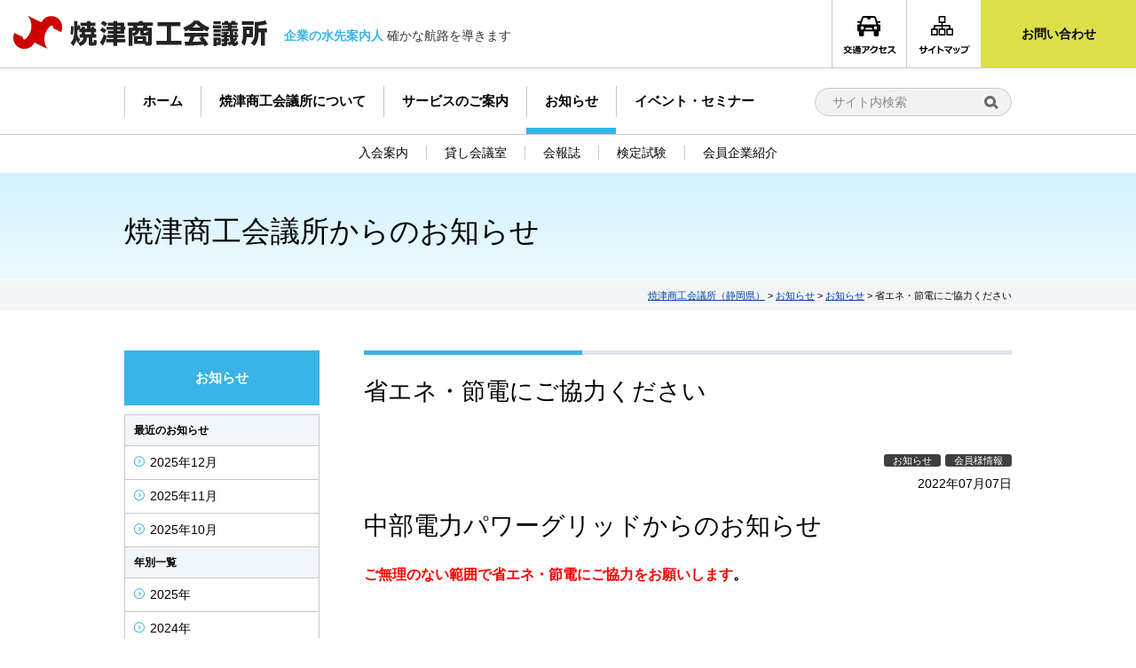

--- FILE ---
content_type: text/html; charset=UTF-8
request_url: https://www.yaizucci.or.jp/news/6931/
body_size: 8768
content:
<!DOCTYPE html>
<html lang="ja">
<head>
<meta property="og:title" content="省エネ・節電にご協力ください｜焼津商工会議所（静岡県）" />
<meta property="og:type" content="website" />
<meta property="og:url" content="https://www.yaizucci.or.jp/news/6931/" />
<meta property="og:site_name" content="焼津商工会議所（静岡県）" />
<meta property="og:description" content=""/>
<meta property="fb:admins" content="100001401935235" />
	<!-- ↓スマートフォン以外のviewport -->
	<meta content="width=1050" name="viewport">
<meta charset="UTF-8" />

<script src="//ajax.googleapis.com/ajax/libs/jquery/2.1.3/jquery.min.js"></script>
<script type="text/javascript" src="//maps.googleapis.com/maps/api/js?key=AIzaSyBoqcH93wrfOFnG2Mx1S6kjH_v1FCpx-3Q"></script>
<script src="https://www.yaizucci.or.jp/wp-content/themes/yaizucci/js/common.js"></script>
<!-- styleswitcher -->
<script src="https://www.yaizucci.or.jp/wp-content/themes/yaizucci/js/styleswitcher.js"></script>
<!-- jquery & iScroll -->
<script src="//cdnjs.cloudflare.com/ajax/libs/iScroll/5.1.3/iscroll.min.js"></script>
<!-- drawer.js -->
<script src="//cdnjs.cloudflare.com/ajax/libs/drawer/3.2.0/js/drawer.min.js"></script>
<script type="text/javascript">
$(document).ready(function() {
  $('.drawer').drawer();
});
$('.drawer').drawer({
  class: {
    nav: 'drawer-nav',
    toggle: 'drawer-toggle',
    overlay: 'drawer-overlay',
    open: 'drawer-open',
    close: 'drawer-close',
    dropdown: 'drawer-dropdown'
  },
  iscroll: {
    // Configuring the iScroll
    // https://github.com/cubiq/iscroll#configuring-the-iscroll
    mouseWheel: true,
    preventDefault: false
  },
  showOverlay: true
});
</script>

<script type="text/javascript">

//全て読み込んでから表示
$(document).ready(function(){
	window.onload=function(){
		$("#wrapper").show();
	}
});

// slick
$(function() {
    $('.slick-topBanner').slick({
	infinite: true,
	dots: true,
	arrows: false,
	slidesToShow: 1,
	slidesToScroll: 1,
	autoplay: true,
	autoplaySpeed: 6000
     });

    $('.slick-bottomBanner').slick({
	infinite: true,
	dots: false,
	slidesToShow: 4,
	slidesToScroll: 4,
	autoplay: true,
	autoplaySpeed: 3000,
	responsive: [{
	breakpoint: 640,
	settings: {
		accessibility: true,
		dots:false,
		infinite: true,
		slidesToShow: 1,
		slidesToScroll: 1,
	        slidesToShow: 1,
		autoplay: true,
		autoplaySpeed: 3000
	      }
	}]
     });
});

//ニュースタブ
$(function(){
	$('#ccinewsTab li').on('click', function(){
		if($(this).not('active')){
			// タブメニュー
			$(this).addClass('active').siblings('li').removeClass('active');
			// タブの中身
			var index = $('#ccinewsTab li').index(this);
			$('#ccinewsTabbox div').eq(index).addClass('active').siblings('div').removeClass('active');
		}
	});
	$('#eventnewsTab li').on('click', function(){
		if($(this).not('active')){
			// タブメニュー
			$(this).addClass('active').siblings('li').removeClass('active');
			// タブの中身
			var index = $('#eventnewsTab li').index(this);
			$('#eventnewsTabbox div').eq(index).addClass('active').siblings('div').removeClass('active');
		}
	});
});

// sp_serviceメニュー開閉
$(function(){
	$(".allservicemenu li").on("click", function() {
		$(this).children("ul").slideToggle();
        });
	return false;
});
</script>

<link rel="stylesheet" type="text/css" media="all" href="https://www.yaizucci.or.jp/wp-content/themes/yaizucci/style.css?20200702" />


		<!-- All in One SEO 4.0.18 -->
		<title>省エネ・節電にご協力ください | 焼津商工会議所（静岡県）</title>
		<meta name="description" content="中部電力パワーグリッドからのお知らせ ご無理のない範囲で省エネ・節電にご協力をお願いします。 各場面での節電方法をご提案しています。 是非ご参考にしてください。 【事業所編】～業種別にご提案しています～ （ … 続きを読む →"/>
		<link rel="canonical" href="https://www.yaizucci.or.jp/news/6931/" />
		<script type="application/ld+json" class="aioseo-schema">
			{"@context":"https:\/\/schema.org","@graph":[{"@type":"WebSite","@id":"https:\/\/www.yaizucci.or.jp\/#website","url":"https:\/\/www.yaizucci.or.jp\/","name":"\u713c\u6d25\u5546\u5de5\u4f1a\u8b70\u6240\uff08\u9759\u5ca1\u770c\uff09","description":"\u4f01\u696d\u306e\u6c34\u5148\u6848\u5185\u4eba \u78ba\u304b\u306a\u822a\u8def\u3092\u5c0e\u304d\u307e\u3059","publisher":{"@id":"https:\/\/www.yaizucci.or.jp\/#organization"}},{"@type":"Organization","@id":"https:\/\/www.yaizucci.or.jp\/#organization","name":"\u713c\u6d25\u5546\u5de5\u4f1a\u8b70\u6240\uff08\u9759\u5ca1\u770c\uff09","url":"https:\/\/www.yaizucci.or.jp\/"},{"@type":"BreadcrumbList","@id":"https:\/\/www.yaizucci.or.jp\/news\/6931\/#breadcrumblist","itemListElement":[{"@type":"ListItem","@id":"https:\/\/www.yaizucci.or.jp\/#listItem","position":"1","item":{"@id":"https:\/\/www.yaizucci.or.jp\/#item","name":"\u30db\u30fc\u30e0","description":"\u3053\u306e\u30b5\u30a4\u30c8\u306f\u713c\u6d25\u5546\u5de5\u4f1a\u8b70\u6240\uff08\u3084\u3044\u3065\u3057\u3087\u3046\u3053\u3046\u304b\u3044\u304e\u3057\u3087\uff09\u516c\u5f0f\u30b5\u30a4\u30c8\u3067\u3059","url":"https:\/\/www.yaizucci.or.jp\/"},"nextItem":"https:\/\/www.yaizucci.or.jp\/news\/6931\/#listItem"},{"@type":"ListItem","@id":"https:\/\/www.yaizucci.or.jp\/news\/6931\/#listItem","position":"2","item":{"@id":"https:\/\/www.yaizucci.or.jp\/news\/6931\/#item","name":"\u7701\u30a8\u30cd\u30fb\u7bc0\u96fb\u306b\u3054\u5354\u529b\u304f\u3060\u3055\u3044","description":"\u4e2d\u90e8\u96fb\u529b\u30d1\u30ef\u30fc\u30b0\u30ea\u30c3\u30c9\u304b\u3089\u306e\u304a\u77e5\u3089\u305b \u3054\u7121\u7406\u306e\u306a\u3044\u7bc4\u56f2\u3067\u7701\u30a8\u30cd\u30fb\u7bc0\u96fb\u306b\u3054\u5354\u529b\u3092\u304a\u9858\u3044\u3057\u307e\u3059\u3002 \u5404\u5834\u9762\u3067\u306e\u7bc0\u96fb\u65b9\u6cd5\u3092\u3054\u63d0\u6848\u3057\u3066\u3044\u307e\u3059\u3002 \u662f\u975e\u3054\u53c2\u8003\u306b\u3057\u3066\u304f\u3060\u3055\u3044\u3002 \u3010\u4e8b\u696d\u6240\u7de8\u3011\uff5e\u696d\u7a2e\u5225\u306b\u3054\u63d0\u6848\u3057\u3066\u3044\u307e\u3059\uff5e \uff08 \u2026 \u7d9a\u304d\u3092\u8aad\u3080 \u2192","url":"https:\/\/www.yaizucci.or.jp\/news\/6931\/"},"previousItem":"https:\/\/www.yaizucci.or.jp\/#listItem"}]},{"@type":"Person","@id":"https:\/\/www.yaizucci.or.jp\/author\/ycci-service\/#author","url":"https:\/\/www.yaizucci.or.jp\/author\/ycci-service\/","name":"\u4f1a\u54e1\u30b5\u30fc\u30d3\u30b9\u8ab2","image":{"@type":"ImageObject","@id":"https:\/\/www.yaizucci.or.jp\/news\/6931\/#authorImage","url":"https:\/\/secure.gravatar.com\/avatar\/be3669c662317d3276d7ca2c032e61ac?s=96&d=mm&r=g","width":"96","height":"96","caption":"\u4f1a\u54e1\u30b5\u30fc\u30d3\u30b9\u8ab2"}},{"@type":"WebPage","@id":"https:\/\/www.yaizucci.or.jp\/news\/6931\/#webpage","url":"https:\/\/www.yaizucci.or.jp\/news\/6931\/","name":"\u7701\u30a8\u30cd\u30fb\u7bc0\u96fb\u306b\u3054\u5354\u529b\u304f\u3060\u3055\u3044 | \u713c\u6d25\u5546\u5de5\u4f1a\u8b70\u6240\uff08\u9759\u5ca1\u770c\uff09","description":"\u4e2d\u90e8\u96fb\u529b\u30d1\u30ef\u30fc\u30b0\u30ea\u30c3\u30c9\u304b\u3089\u306e\u304a\u77e5\u3089\u305b \u3054\u7121\u7406\u306e\u306a\u3044\u7bc4\u56f2\u3067\u7701\u30a8\u30cd\u30fb\u7bc0\u96fb\u306b\u3054\u5354\u529b\u3092\u304a\u9858\u3044\u3057\u307e\u3059\u3002 \u5404\u5834\u9762\u3067\u306e\u7bc0\u96fb\u65b9\u6cd5\u3092\u3054\u63d0\u6848\u3057\u3066\u3044\u307e\u3059\u3002 \u662f\u975e\u3054\u53c2\u8003\u306b\u3057\u3066\u304f\u3060\u3055\u3044\u3002 \u3010\u4e8b\u696d\u6240\u7de8\u3011\uff5e\u696d\u7a2e\u5225\u306b\u3054\u63d0\u6848\u3057\u3066\u3044\u307e\u3059\uff5e \uff08 \u2026 \u7d9a\u304d\u3092\u8aad\u3080 \u2192","inLanguage":"ja","isPartOf":{"@id":"https:\/\/www.yaizucci.or.jp\/#website"},"breadcrumb":{"@id":"https:\/\/www.yaizucci.or.jp\/news\/6931\/#breadcrumblist"},"author":"https:\/\/www.yaizucci.or.jp\/news\/6931\/#author","creator":"https:\/\/www.yaizucci.or.jp\/news\/6931\/#author","datePublished":"2022-07-07T00:07:25+09:00","dateModified":"2022-07-07T00:07:25+09:00"}]}
		</script>
		<!-- All in One SEO -->

<link rel='dns-prefetch' href='//s.w.org' />
		<script type="text/javascript">
			window._wpemojiSettings = {"baseUrl":"https:\/\/s.w.org\/images\/core\/emoji\/13.0.1\/72x72\/","ext":".png","svgUrl":"https:\/\/s.w.org\/images\/core\/emoji\/13.0.1\/svg\/","svgExt":".svg","source":{"concatemoji":"https:\/\/www.yaizucci.or.jp\/wp-includes\/js\/wp-emoji-release.min.js?ver=5.6.16"}};
			!function(e,a,t){var n,r,o,i=a.createElement("canvas"),p=i.getContext&&i.getContext("2d");function s(e,t){var a=String.fromCharCode;p.clearRect(0,0,i.width,i.height),p.fillText(a.apply(this,e),0,0);e=i.toDataURL();return p.clearRect(0,0,i.width,i.height),p.fillText(a.apply(this,t),0,0),e===i.toDataURL()}function c(e){var t=a.createElement("script");t.src=e,t.defer=t.type="text/javascript",a.getElementsByTagName("head")[0].appendChild(t)}for(o=Array("flag","emoji"),t.supports={everything:!0,everythingExceptFlag:!0},r=0;r<o.length;r++)t.supports[o[r]]=function(e){if(!p||!p.fillText)return!1;switch(p.textBaseline="top",p.font="600 32px Arial",e){case"flag":return s([127987,65039,8205,9895,65039],[127987,65039,8203,9895,65039])?!1:!s([55356,56826,55356,56819],[55356,56826,8203,55356,56819])&&!s([55356,57332,56128,56423,56128,56418,56128,56421,56128,56430,56128,56423,56128,56447],[55356,57332,8203,56128,56423,8203,56128,56418,8203,56128,56421,8203,56128,56430,8203,56128,56423,8203,56128,56447]);case"emoji":return!s([55357,56424,8205,55356,57212],[55357,56424,8203,55356,57212])}return!1}(o[r]),t.supports.everything=t.supports.everything&&t.supports[o[r]],"flag"!==o[r]&&(t.supports.everythingExceptFlag=t.supports.everythingExceptFlag&&t.supports[o[r]]);t.supports.everythingExceptFlag=t.supports.everythingExceptFlag&&!t.supports.flag,t.DOMReady=!1,t.readyCallback=function(){t.DOMReady=!0},t.supports.everything||(n=function(){t.readyCallback()},a.addEventListener?(a.addEventListener("DOMContentLoaded",n,!1),e.addEventListener("load",n,!1)):(e.attachEvent("onload",n),a.attachEvent("onreadystatechange",function(){"complete"===a.readyState&&t.readyCallback()})),(n=t.source||{}).concatemoji?c(n.concatemoji):n.wpemoji&&n.twemoji&&(c(n.twemoji),c(n.wpemoji)))}(window,document,window._wpemojiSettings);
		</script>
		<style type="text/css">
img.wp-smiley,
img.emoji {
	display: inline !important;
	border: none !important;
	box-shadow: none !important;
	height: 1em !important;
	width: 1em !important;
	margin: 0 .07em !important;
	vertical-align: -0.1em !important;
	background: none !important;
	padding: 0 !important;
}
</style>
	<link rel='stylesheet' id='wp-block-library-css'  href='https://www.yaizucci.or.jp/wp-includes/css/dist/block-library/style.min.css?ver=5.6.16' type='text/css' media='all' />
<link rel='stylesheet' id='contact-form-7-css'  href='https://www.yaizucci.or.jp/wp-content/plugins/contact-form-7/includes/css/styles.css?ver=5.3.2' type='text/css' media='all' />
<link rel='stylesheet' id='thumbs_rating_styles-css'  href='https://www.yaizucci.or.jp/wp-content/plugins/link-library/upvote-downvote/css/style.css?ver=1.0.0' type='text/css' media='all' />
<link rel='stylesheet' id='wp-pagenavi-css'  href='https://www.yaizucci.or.jp/wp-content/plugins/wp-pagenavi/pagenavi-css.css?ver=2.70' type='text/css' media='all' />
<link rel='stylesheet' id='jquery.lightbox.min.css-css'  href='https://www.yaizucci.or.jp/wp-content/plugins/wp-jquery-lightbox/styles/lightbox.min.css?ver=1.4.8' type='text/css' media='all' />
<script type='text/javascript' src='https://www.yaizucci.or.jp/wp-includes/js/jquery/jquery.min.js?ver=3.5.1' id='jquery-core-js'></script>
<script type='text/javascript' src='https://www.yaizucci.or.jp/wp-includes/js/jquery/jquery-migrate.min.js?ver=3.3.2' id='jquery-migrate-js'></script>
<script type='text/javascript' src='https://www.yaizucci.or.jp/wp-content/themes/yaizucci/js/jquery.smoothScroll.js?ver=5.6.16' id='smoothScroll-js'></script>
<script type='text/javascript' id='thumbs_rating_scripts-js-extra'>
/* <![CDATA[ */
var thumbs_rating_ajax = {"ajax_url":"https:\/\/www.yaizucci.or.jp\/wp-admin\/admin-ajax.php","nonce":"24232101f0"};
/* ]]> */
</script>
<script type='text/javascript' src='https://www.yaizucci.or.jp/wp-content/plugins/link-library/upvote-downvote/js/general.js?ver=4.0.1' id='thumbs_rating_scripts-js'></script>
<link rel="https://api.w.org/" href="https://www.yaizucci.or.jp/wp-json/" /><link rel='shortlink' href='https://www.yaizucci.or.jp/?p=6931' />
<link rel="alternate" type="application/json+oembed" href="https://www.yaizucci.or.jp/wp-json/oembed/1.0/embed?url=https%3A%2F%2Fwww.yaizucci.or.jp%2Fnews%2F6931%2F" />
<link rel="alternate" type="text/xml+oembed" href="https://www.yaizucci.or.jp/wp-json/oembed/1.0/embed?url=https%3A%2F%2Fwww.yaizucci.or.jp%2Fnews%2F6931%2F&#038;format=xml" />
<link rel="Shortcut Icon" type="image/x-icon" href="https://www.yaizucci.or.jp/wp-content/uploads/2017/03/favicon.png" />
<link rel="apple-touch-icon" href="https://www.yaizucci.or.jp/wp-content/uploads/2017/03/appicon.png" />
<!-- Google Tag Manager -->
<script>(function(w,d,s,l,i){w[l]=w[l]||[];w[l].push({'gtm.start':
new Date().getTime(),event:'gtm.js'});var f=d.getElementsByTagName(s)[0],
j=d.createElement(s),dl=l!='dataLayer'?'&l='+l:'';j.async=true;j.src=
'https://www.googletagmanager.com/gtm.js?id='+i+dl;f.parentNode.insertBefore(j,f);
})(window,document,'script','dataLayer','GTM-KST87GR');</script>
<!-- End Google Tag Manager -->
</head>

<body class="news-template-default single single-news postid-6931 drawer drawer--right"><!--/s16/-->
<!-- Google Tag Manager (noscript) -->
<noscript><iframe src="https://www.googletagmanager.com/ns.html?id=GTM-KST87GR"
height="0" width="0" style="display:none;visibility:hidden"></iframe></noscript>
<!-- End Google Tag Manager (noscript) -->

<a name='JumpPageHead'></a>
<div id="wrapper" class="hfeed">
	<div id="header">
		<div id="header_in">
			<!-- サイトタイトル -->
						<div id="site-title">
				<a href="https://www.yaizucci.or.jp/" title="焼津商工会議所（静岡県）" rel="home"><img src="https://www.yaizucci.or.jp/wp-content/themes/yaizucci/images/logo.png" alt="焼津商工会議所（静岡県）"></a>
			</div>
			<!-- ディスクリプション -->
			<div class="descriptionTxt"><strong>企業の水先案内人</strong> 確かな航路を導きます</div>

			<div id="utilitymenuArea">
				<ul>
					<li class="btnA"><a href="https://www.yaizucci.or.jp/about/access/"><img src="https://www.yaizucci.or.jp/wp-content/themes/yaizucci/images/utility01.png" alt="交通アクセス" /></a></li>
					<li class="btnA"><a href="https://www.yaizucci.or.jp/sitemaplist/"><img src="https://www.yaizucci.or.jp/wp-content/themes/yaizucci/images/utility02.png" alt="サイトマップ" /></a></li>
					<li class="btnB"><a href="https://www.yaizucci.or.jp/contact/">お問い合わせ</a></li>
				</ul>
			</div>

			<!--検索-->
			<div id="searchBox">
				<form method="get" action="https://www.yaizucci.or.jp/" >
				<input name="s" type="text" placeholder="サイト内検索">
				<input type="image" src="https://www.yaizucci.or.jp/wp-content/themes/yaizucci/images/icon_search.png">
				</form>
			</div>
		</div><!-- #header_in -->
		<button type="button" class="drawer-toggle drawer-hamburger">
		  <span class="sr-only">toggle navigation</span>
		  <span class="drawer-hamburger-icon"></span>
		</button>
		<nav class="drawer-nav" role="navigation">
							<div id="grandmenuArea" class="menu-main-container"><ul id="menu-main" class="menu"><li id="menu-item-451" class="home menu-item menu-item-type-custom menu-item-object-custom menu-item-home menu-item-451"><a href="https://www.yaizucci.or.jp/">ホーム</a></li>
<li id="menu-item-2053" class="menu-item menu-item-type-post_type menu-item-object-page menu-item-has-children menu-item-2053"><a href="https://www.yaizucci.or.jp/about/">焼津商工会議所について</a>
<ul class="sub-menu">
	<li id="menu-item-2408" class="menu-item menu-item-type-post_type menu-item-object-page menu-item-2408"><a href="https://www.yaizucci.or.jp/about/access/">交通アクセス</a></li>
	<li id="menu-item-2409" class="menu-item menu-item-type-post_type menu-item-object-page menu-item-2409"><a href="https://www.yaizucci.or.jp/about/requests/">政策提言・要望</a></li>
</ul>
</li>
<li id="menu-item-2054" class="menu-item menu-item-type-post_type menu-item-object-page menu-item-has-children menu-item-2054"><a href="https://www.yaizucci.or.jp/service/">サービスのご案内</a>
<ul class="sub-menu">
	<li id="menu-item-2056" class="menu-item menu-item-type-post_type menu-item-object-page menu-item-2056"><a href="https://www.yaizucci.or.jp/service/management/">経営支援</a></li>
	<li id="menu-item-2058" class="menu-item menu-item-type-post_type menu-item-object-page menu-item-2058"><a href="https://www.yaizucci.or.jp/service/saleschannel/">販路拡大</a></li>
	<li id="menu-item-2063" class="menu-item menu-item-type-post_type menu-item-object-page menu-item-2063"><a href="https://www.yaizucci.or.jp/service/financing/">資金調達</a></li>
	<li id="menu-item-2055" class="menu-item menu-item-type-post_type menu-item-object-page menu-item-2055"><a href="https://www.yaizucci.or.jp/service/foundation/">創業支援</a></li>
	<li id="menu-item-2061" class="menu-item menu-item-type-post_type menu-item-object-page menu-item-2061"><a href="https://www.yaizucci.or.jp/service/kentei/">検定試験</a></li>
	<li id="menu-item-2059" class="menu-item menu-item-type-post_type menu-item-object-page menu-item-2059"><a href="https://www.yaizucci.or.jp/service/mutualaid/">共済・保険</a></li>
	<li id="menu-item-2060" class="menu-item menu-item-type-post_type menu-item-object-page menu-item-2060"><a href="https://www.yaizucci.or.jp/service/proof/">証明・認証</a></li>
	<li id="menu-item-2062" class="menu-item menu-item-type-post_type menu-item-object-page menu-item-2062"><a href="https://www.yaizucci.or.jp/service/training/">人材確保・育成</a></li>
	<li id="menu-item-2057" class="menu-item menu-item-type-post_type menu-item-object-page menu-item-2057"><a href="https://www.yaizucci.or.jp/service/network/">人脈・交流</a></li>
</ul>
</li>
<li id="menu-item-1236" class="menu-item menu-item-type-custom menu-item-object-custom menu-item-1236"><a href="https://www.yaizucci.or.jp/news/">お知らせ</a></li>
<li id="menu-item-1237" class="menu-item menu-item-type-custom menu-item-object-custom menu-item-1237"><a href="https://www.yaizucci.or.jp/event/">イベント・セミナー</a></li>
</ul></div>				<div id="grandsubmenuArea" class="menu-main_sub-container"><ul id="menu-main_sub" class="menu"><li id="menu-item-2065" class="menu-item menu-item-type-post_type menu-item-object-page menu-item-2065"><a href="https://www.yaizucci.or.jp/admission/">入会案内</a></li>
<li id="menu-item-2066" class="menu-item menu-item-type-post_type menu-item-object-page menu-item-2066"><a href="https://www.yaizucci.or.jp/rentalspace/">貸し会議室</a></li>
<li id="menu-item-2578" class="menu-item menu-item-type-post_type menu-item-object-page menu-item-2578"><a href="https://www.yaizucci.or.jp/newsletter/">会報誌</a></li>
<li id="menu-item-2064" class="menu-item menu-item-type-post_type menu-item-object-page menu-item-2064"><a href="https://www.yaizucci.or.jp/service/kentei/">検定試験</a></li>
<li id="menu-item-2395" class="menu-item menu-item-type-custom menu-item-object-custom menu-item-2395"><a target="_blank" rel="noopener" href="https://www.b-mall.ne.jp/yaizu/">会員企業紹介</a></li>
</ul></div>					</nav>
	</div><!-- #header -->

	
	
			<div id="CTitle">
		<div id="CTitle_in">
							<h1>焼津商工会議所からのお知らせ</h1>
					</div><!-- #CTitle -->
		</div><!-- #CTitle_in -->
		<div id="pankuzu">
		<div id="pankuzu_in">
			<!-- Breadcrumb NavXT 6.6.0 -->
<a title="Go to 焼津商工会議所（静岡県）." href="https://www.yaizucci.or.jp" class="home">焼津商工会議所（静岡県）</a> &gt; <a title="Go to お知らせ." href="https://www.yaizucci.or.jp/news/">お知らせ</a> &gt; <span property="itemListElement" typeof="ListItem"><a property="item" typeof="WebPage" title="Go to the お知らせ カテゴリー archives." href="https://www.yaizucci.or.jp/newslist/cate01/" class="taxonomy newslist" ><span property="name">お知らせ</span></a><meta property="position" content="3"></span> &gt; 省エネ・節電にご協力ください		</div><!-- #pankuzu_in -->
		</div><!-- #pankuzu -->
		<div id="main">
					<div id="content" role="main">
			
	<h2 class="entry-title archive-title">省エネ・節電にご協力ください</h2>
	<div id="post-6931" class="post-6931 news type-news status-publish hentry newslist-cate01 newslist-cate03">
		<div class="entry-cate">
		<span class="cat cate01">お知らせ</span><span class="cat cate03">会員様情報</span>		</div><!-- .entry-cate -->
		<div class="entry-meta">2022年07月07日</div><!-- .entry-meta -->
		<div class="entry-content">
			<p><span style="font-size: 28px;">中部電力パワーグリッドからのお知らせ</span></p>
<p><strong><span style="font-size: 16px;"><span style="color: #ff0000;">ご無理のない範囲で省エネ・節電にご協力をお願いします</span>。</span></strong></p>
<p>&nbsp;</p>
<p>各場面での節電方法をご提案しています。</p>
<p>是非ご参考にしてください。</p>
<p><span style="font-size: 20px;">【事業所編】～業種別にご提案しています～</span></p>
<p><a href="https://www.yaizucci.or.jp/wp-content/uploads/2022/07/897712a78285aad17ec0aa9405b9acee.pdf">（事業者様向け）節電の取り組みおよび節電メニューについて_(PDF)</a></p>
<p><span style="font-size: 20px;">【家庭編】</span></p>
<p><a href="https://www.yaizucci.or.jp/wp-content/uploads/2022/07/267a69318f5097215d5f71908f47effa-1.pdf">（ご家庭向け）節電のお願い（PDF）</a></p>
<p><a href="https://www.yaizucci.or.jp/wp-content/uploads/2022/07/da9f393f6690f82c3bec309590ce8bbc.pdf">（ご家庭向け）節電の取り組みおよび節電メニューについて（PDF）</a></p>
<p>&nbsp;</p>
<p>★節電等対策に関する問い合わせ先　URL<br />
<a href="https://www.chuden.co.jp/setsuden2022/" target="_blank" rel="noopener noreferrer">https://www.chuden.co.jp/setsuden2022/</a></p>
			<div class="entry-social">
	<div class="twitter">
		<a href="https://twitter.com/share" class="twitter-share-button" data-lang="ja">ツイート</a>
		<script>!function(d,s,id){var js,fjs=d.getElementsByTagName(s)[0];if(!d.getElementById(id)){js=d.createElement(s);js.id=id;js.src="//platform.twitter.com/widgets.js";fjs.parentNode.insertBefore(js,fjs);}}(document,"script","twitter-wjs");</script>
	</div>
	<div class="facebook">
		<iframe src="https://www.facebook.com/plugins/like.php?href=https://www.yaizucci.or.jp/news/6931/?title=省エネ・節電にご協力ください&amp;layout=button_count&amp;width=100&amp;show_faces=true&amp;action=like&amp;colorscheme=light&amp;font&amp;height=21" scrolling="no" frameborder="0" style="border:none; overflow:hidden; width:100px; height:21px;" allowTransparency="true"></iframe>
	</div>
	<div class="googleplus">
		<!-- このタグを +1 ボタンを表示する場所に挿入してください -->
		<g:plusone size="tall" annotation="inline" width="120"></g:plusone>

		<!-- この render 呼び出しを適切な位置に挿入してください -->
		<script type="text/javascript">
		  window.___gcfg = {lang: 'ja'};

		  (function() {
		    var po = document.createElement('script'); po.type = 'text/javascript'; po.async = true;
		    po.src = 'https://apis.google.com/js/plusone.js';
		    var s = document.getElementsByTagName('script')[0]; s.parentNode.insertBefore(po, s);
		  })();
		</script>
	</div>
</div>
		</div><!-- .entry-content -->

					<div id="nav-below">
				<div class="nav-previous"><a href="https://www.yaizucci.or.jp/news/6911/" rel="prev">«&nbsp;前へ</a></div>
				<div class="nav-next"><a href="https://www.yaizucci.or.jp/news/6962/" rel="next">次へ&nbsp;»</a></div>
			</div><!-- #nav-below -->
		
			</div><!-- #post-## -->


			</div><!-- #content -->
					<div id="sidebox" role="complementary"><div id="Title" class="posttype-news">お知らせ</div><div id="sidemenu"><div class="MonthlistT">最近のお知らせ</div><ul>	<li><a href='https://www.yaizucci.or.jp/news/date/2025/12/'>2025年12月</a></li>
	<li><a href='https://www.yaizucci.or.jp/news/date/2025/11/'>2025年11月</a></li>
	<li><a href='https://www.yaizucci.or.jp/news/date/2025/10/'>2025年10月</a></li>
</ul><div class="MonthlistT">年別一覧</div><ul>	<li><a href='https://www.yaizucci.or.jp/news/date/2025/'>2025年</a></li>
	<li><a href='https://www.yaizucci.or.jp/news/date/2024/'>2024年</a></li>
	<li><a href='https://www.yaizucci.or.jp/news/date/2023/'>2023年</a></li>
	<li><a href='https://www.yaizucci.or.jp/news/date/2022/'>2022年</a></li>
	<li><a href='https://www.yaizucci.or.jp/news/date/2021/'>2021年</a></li>
	<li><a href='https://www.yaizucci.or.jp/news/date/2020/'>2020年</a></li>
	<li><a href='https://www.yaizucci.or.jp/news/date/2019/'>2019年</a></li>
	<li><a href='https://www.yaizucci.or.jp/news/date/2018/'>2018年</a></li>
	<li><a href='https://www.yaizucci.or.jp/news/date/2017/'>2017年</a></li>
	<li><a href='https://www.yaizucci.or.jp/news/date/2016/'>2016年</a></li>
	<li><a href='https://www.yaizucci.or.jp/news/date/2015/'>2015年</a></li>
	<li><a href='https://www.yaizucci.or.jp/news/date/2014/'>2014年</a></li>
	<li><a href='https://www.yaizucci.or.jp/news/date/2013/'>2013年</a></li>
	<li><a href='https://www.yaizucci.or.jp/news/date/2012/'>2012年</a></li>
	<li><a href='https://www.yaizucci.or.jp/news/date/2011/'>2011年</a></li>
	<li><a href='https://www.yaizucci.or.jp/news/date/2010/'>2010年</a></li>
	<li><a href='https://www.yaizucci.or.jp/news/date/2009/'>2009年</a></li>
</ul><div class="CatelistT">カテゴリー一覧</div><ul>	<li class="cat-item cat-item-192"><a href="https://www.yaizucci.or.jp/newslist/cate99/" title="やいづ動向調査">やいづ動向調査</a>
</li>
	<li class="cat-item cat-item-189"><a href="https://www.yaizucci.or.jp/newslist/cate-keieionline/" title="オンライン経営相談">オンライン経営相談</a>
</li>
	<li class="cat-item cat-item-187"><a href="https://www.yaizucci.or.jp/newslist/cate11/" title="耳よりNEW情報">耳よりNEW情報</a>
</li>
	<li class="cat-item cat-item-186"><a href="https://www.yaizucci.or.jp/newslist/cate10/" title="新型コロナ">新型コロナ</a>
</li>
	<li class="cat-item cat-item-2"><a href="https://www.yaizucci.or.jp/newslist/cate01/" title="お知らせ">お知らせ</a>
</li>
	<li class="cat-item cat-item-11"><a href="https://www.yaizucci.or.jp/newslist/cate02/" title="できごと">できごと</a>
</li>
	<li class="cat-item cat-item-170"><a href="https://www.yaizucci.or.jp/newslist/cate03/" title="会員様情報">会員様情報</a>
</li>
	<li class="cat-item cat-item-171"><a href="https://www.yaizucci.or.jp/newslist/cate04/" title="会議所ニュース">会議所ニュース</a>
</li>
	<li class="cat-item cat-item-174"><a href="https://www.yaizucci.or.jp/newslist/cate05/" title="女性会会報誌「nadeshiko」">女性会会報誌「nadeshiko」</a>
</li>
	<li class="cat-item cat-item-177"><a href="https://www.yaizucci.or.jp/newslist/cate06/" title="定期相談">定期相談</a>
</li>
	<li class="cat-item cat-item-172"><a href="https://www.yaizucci.or.jp/newslist/cate-bosyu/" title="募集中">募集中</a>
</li>
	<li class="cat-item cat-item-173"><a href="https://www.yaizucci.or.jp/newslist/cate-youshiki/" title="様式">様式</a>
</li>
</ul></div></div><!-- #sidemenu --></div><!-- #sidebox -->				</div><!-- #main -->

	<div class="gotop"><a href="#JumpPageHead">ページトップに戻る</a></div>

	<div id="footer" role="contentinfo">

		
					<div id="footermenu">
				<ul class="menu">
					<li class="home"><a href="https://www.yaizucci.or.jp/">ホーム</a></li>
					<li><a href="https://www.yaizucci.or.jp/about/">焼津商工会議所について</a></li>
					<li><a href="https://www.yaizucci.or.jp/service/">サービスのご案内</a></li>
					<li><a href="https://www.yaizucci.or.jp/news/">お知らせ</a></li>
					<li><a href="https://www.yaizucci.or.jp/event/">イベント・セミナー</a></li>
				</ul>
			</div><!-- #footermenu -->
		
		<div id="footermenu_under">
			<div class="inner">
				<div id="site-info">
											<img src="https://www.yaizucci.or.jp/wp-content/themes/yaizucci/images/footertitle.png" />
						<p>
							〒425-0026 静岡県焼津市焼津4-15-24　TEL：054-628-6251／FAX：054-628-6300
						</p>
									</div><!-- #site-info -->
			</div>
		</div><!-- #footermenu_under -->


		<div id="footermenu_copyright">
						<div id="footerutilitymenu">
				<ul>
					<li><a href="https://www.yaizucci.or.jp/link/">リンク集</a></li>
					<li><a href="https://www.yaizucci.or.jp/privacy/">個人情報保護方針取り扱い</a></li>
					<li><a href="https://www.yaizucci.or.jp/sitemaplist/">サイトマップ</a></li>
				</ul>
			</div><!-- #utilitymenu -->

			<div id="site-copy">
				Copyright &copy; YAIZU CCI All rights reserved.
			</div><!-- #site-copy-->
		</div>
	</div><!-- #footer -->
</div><!-- #wrapper -->

<script type='text/javascript' src='https://www.yaizucci.or.jp/wp-includes/js/comment-reply.min.js?ver=5.6.16' id='comment-reply-js'></script>
<script type='text/javascript' id='contact-form-7-js-extra'>
/* <![CDATA[ */
var wpcf7 = {"apiSettings":{"root":"https:\/\/www.yaizucci.or.jp\/wp-json\/contact-form-7\/v1","namespace":"contact-form-7\/v1"}};
/* ]]> */
</script>
<script type='text/javascript' src='https://www.yaizucci.or.jp/wp-content/plugins/contact-form-7/includes/js/scripts.js?ver=5.3.2' id='contact-form-7-js'></script>
<script type='text/javascript' src='https://www.yaizucci.or.jp/wp-content/plugins/wp-jquery-lightbox/jquery.touchwipe.min.js?ver=1.4.8' id='wp-jquery-lightbox-swipe-js'></script>
<script type='text/javascript' id='wp-jquery-lightbox-js-extra'>
/* <![CDATA[ */
var JQLBSettings = {"showTitle":"1","showCaption":"0","showNumbers":"0","fitToScreen":"1","resizeSpeed":"400","showDownload":"0","navbarOnTop":"1","marginSize":"0","slideshowSpeed":"0","prevLinkTitle":"\u524d\u306e\u753b\u50cf","nextLinkTitle":"\u6b21\u306e\u753b\u50cf","closeTitle":"\u30ae\u30e3\u30e9\u30ea\u30fc\u3092\u9589\u3058\u308b","image":"\u753b\u50cf ","of":"\u306e","download":"\u30c0\u30a6\u30f3\u30ed\u30fc\u30c9","pause":"(\u30b9\u30e9\u30a4\u30c9\u30b7\u30e7\u30fc\u3092\u505c\u6b62\u3059\u308b)","play":"(\u30b9\u30e9\u30a4\u30c9\u30b7\u30e7\u30fc\u3092\u518d\u751f\u3059\u308b)"};
/* ]]> */
</script>
<script type='text/javascript' src='https://www.yaizucci.or.jp/wp-content/plugins/wp-jquery-lightbox/jquery.lightbox.min.js?ver=1.4.8' id='wp-jquery-lightbox-js'></script>
<script type='text/javascript' src='https://www.yaizucci.or.jp/wp-includes/js/wp-embed.min.js?ver=5.6.16' id='wp-embed-js'></script>

</body>
</html>

--- FILE ---
content_type: text/html; charset=utf-8
request_url: https://accounts.google.com/o/oauth2/postmessageRelay?parent=https%3A%2F%2Fwww.yaizucci.or.jp&jsh=m%3B%2F_%2Fscs%2Fabc-static%2F_%2Fjs%2Fk%3Dgapi.lb.en.OE6tiwO4KJo.O%2Fd%3D1%2Frs%3DAHpOoo_Itz6IAL6GO-n8kgAepm47TBsg1Q%2Fm%3D__features__
body_size: 163
content:
<!DOCTYPE html><html><head><title></title><meta http-equiv="content-type" content="text/html; charset=utf-8"><meta http-equiv="X-UA-Compatible" content="IE=edge"><meta name="viewport" content="width=device-width, initial-scale=1, minimum-scale=1, maximum-scale=1, user-scalable=0"><script src='https://ssl.gstatic.com/accounts/o/2580342461-postmessagerelay.js' nonce="z5nFVl_9wRQBVPFUrzmG-w"></script></head><body><script type="text/javascript" src="https://apis.google.com/js/rpc:shindig_random.js?onload=init" nonce="z5nFVl_9wRQBVPFUrzmG-w"></script></body></html>

--- FILE ---
content_type: text/css
request_url: https://www.yaizucci.or.jp/wp-content/themes/yaizucci/style.css?20200702
body_size: 19282
content:
@charset "utf-8";
/*
Theme Name: yaizucci
Theme URI: http://www.doya-doya.com/
Description: 2013年版の WordPress テーマ「コーポレート01」は、企業サイト制作により最適なテーマです。カスタム投稿へ対応してみました。その他の機能は、ヘッダの余計なタグを無効化、カスタムメニュー利用可能、パンくずリスト自動生成、「続きを読む」リンクの#を無効化、トップページ新着情報のNEWマーク表示（デフォルト7日間）、トップページでのRSS取得（複数ブログ可能）、投稿カテゴリ毎の月別表示（プラグイン使用）、コメント非表示、固定ページのコーナータイトルを自動表示、固定ページのサイドメニューを自動表示（階層無制限）、管理者以外にワードプレスアップデートのお知らせ非表示、管理画面の「ダッシュボード」「投稿」「ページ」の不要なコンテンツを非表示、ビジュアルエディタの最適化に対応しています。
Author: 株式会社サンロフト
Version: 1.0
License: GNU General Public License
License URI: license.txt
*/


/************************************************
目次
************************************************ */

/*** 目次見出し ***
- Reset default browser CSS
- Global Elements
- CSS Library
- Layout
- header
- menu
- mainimage
- pankuz
- content
- sidebox
- pagetop
- footer
*/

/* ============================
   Reset default browser CSS.
/* ============================ */

html, body, div, span, applet, object, iframe,
h1, h2, h3, h4, h5, h6, p, blockquote, pre,
a, abbr, acronym, address, big, cite, code,
del, dfn, em, font, img, ins, kbd, q, s, samp,
small, strike, strong, sub, sup, tt, var,
b, u, i, center,
dl, dt, dd, ol, ul, li,
fieldset, form, label, legend{
	background: transparent;
	border: 0;
	margin: 0;
	padding: 0;
	vertical-align: baseline;
}
table, caption, tbody, tfoot, thead, tr, th, td{
	background: transparent;
	border: 0;
	margin: 0;
	padding: 0;
}
body{
	line-height: 1;
}
h1, h2, h3, h4, h5, h6{
	clear: both;
	font-weight: normal;
}
ol, ul{
	list-style: none;
}
blockquote{
	quotes: none;
}
blockquote:before, blockquote:after{
	content: '';
	content: none;
}
del{
	text-decoration: line-through;
}
/* tables still need 'cellspacing="0"' in the markup */
table{
	border-collapse: collapse;
	border-spacing: 0;
}
a,
input[type="submit"] {
	transition: all 0.4s ease 0s;
}
a:hover{
	/*opacity: 0.7;*/
}
a img{
	border: none;
}

.is-eventNone {
  pointer-events: none;
}

/* ============================
   Global Elements
/* ============================ */

/* Main global 'theme' and typographic styles
--------------------------------------------- */
body,
input,
textarea {
	color: #000;
	line-height: 18px;
	font-size: 14px;
	font-family: 'メイリオ',Meiryo,"小塚ゴシック Pro R", "Helvetica Neue", Arial, Helvetica, "Nimbus Sans L", sans-serif;
	/*font-family: "Hiragino Kaku Gothic ProN","メイリオ", sans-serif;*/
	background-color: #f6f6f6;
}
body {
	background: #fff;
	}

hr {
	background-color: #e7e7e7;
	border: 0;
	clear: both;
	height: 1px;
	margin-bottom: 20px;
}

/* Text elements
--------------------------------------------- */
p {
	margin: 0 0 20px 0;
}
ul {
	list-style: square;
	margin: 0 0 20px 1.5em;
}
ol {
	list-style-type: decimal;
	margin: 0 0 20px 2.5em;
}
ol ol {
	list-style: upper-alpha;
}
ol ol ol {
	list-style: lower-roman;
}
ol ol ol ol {
	list-style: lower-alpha;
}
ul ul,
ol ol,
ul ol,
ol ul {
	margin-bottom: 0;
}
dl {
	margin: 0 0 20px 0;
}
dt {
	font-weight: bold;
}
dd {
	margin-bottom: 20px;
}
strong {
	font-weight: bold;
}
cite,
em,
i {
	font-style: italic;
}
big {
	font-size: 131.25%;
}
ins {
	background: #ffc;
	text-decoration: none;
}
blockquote {
	font-style: italic;
	padding: 0 3em;
}
blockquote cite,
blockquote em,
blockquote i {
	font-style: normal;
}
pre {
	background: #f7f7f7;
	color: #222;
	line-height: 18px;
	margin-bottom: 20px;
	padding: 1.5em;
}
abbr,
acronym {
	border-bottom: 1px dotted #666;
	cursor: help;
}
sup,
sub {
	height: 0;
	line-height: 1;
	position: relative;
	vertical-align: baseline;
}
sup {
	bottom: 1ex;
}
sub {
	top: .5ex;
}
input[type="text"],
textarea {
	background: #f9f9f9;
	border: 1px solid #d8deed;
	padding: 4px;
}
a:link {
	color: #0043a9;
}
a:visited {
	color: #0043a9;
}
a:active,
a:hover {
	color: #0b4fb6;
}

a.newpage:after {
	margin-left: 7px;
	content: " ";
	display: inline-block;
	width: 11px;
	height: 11px;
	background: url(images/i_ExternalLink_b.png); 
	background-size: contain;
	vertical-align: top;
}

a.icon-pdf:after {
	margin-left: 5px;
	content: " ";
	display: inline-block;
	width: 12px;
	height: 14px;
	background: url(images/icon_pdf.gif); 
	background-size: contain;
	vertical-align: middle;
}

.linkBar{
	margin: 0;
}
.linkBar a{
	background: url(images/listmark01.png) 10px center no-repeat;
	line-height: 20px;
	padding: 3px 0 3px 32px;
	/*text-decoration: none;*/
}

ul.normal{
	margin: 15px 0 15px 15px !important;
}
ul.normal li{
	list-style: none !important;
	margin: 0 0 3px 0 !important;
	padding: 0 0 0 20px !important;
	background: url(images/listmark01.png) 0 6px no-repeat !important;
}

ol.rounded-list {
	counter-reset:li; /*カウントリセット*/
	margin: 0;
  }
ol.rounded-list > li {
	list-style: none;
	position: relative;
	padding: 15px 0 0 57px;
	line-height: 1.5em;
	margin: 0 0 5px 0;
	border: none;
	font-weight: normal;
}
ol.rounded-list li:before{
	content: counter(li);
	counter-increment: li;
	position: absolute;
	left: 17px;
	top: 12px;
	line-height: 1.2em;
	width: 1em;
	color: #000;
	border: solid 1px #38b4e7;
	-moz-border-radius: 100%;
	-webkit-border-radius: 100%;
	border-radius: 100%;
	background-color: #fff;
	font-size: 15px;
	font-weight: bold;
	padding: 0.3em 0.3em 0.3em 0.5em;
}

/* Images
----------------------------- */
img.size-auto,
img.size-full,
img.size-large,
img.size-medium,
.attachment img {
	max-width: 100%;
	height: auto;
}
.alignleft,
img.alignleft {
	display: inline;
	float: left;
	margin-right: 24px;
	margin-top: 4px;
}
.alignright,
img.alignright {
	display: inline;
	float: right;
	margin-left: 24px;
	margin-top: 4px;
}
.aligncenter,
img.aligncenter {
	clear: both;
	display: block;
	margin-left: auto;
	margin-right: auto;
}
img.alignleft,
img.alignright,
img.aligncenter {
	margin-bottom: 24px;
}

img.el{
	width: 11px;
	height: 11px;
	margin: 0 0 0 8px;
	vertical-align: top;
}

/* キャプション機能用
----------------------------- */
.wp-caption {
	background: #f1f1f1;
	line-height: 18px;
	margin-bottom: 20px;
	max-width: 632px !important;
	padding: 4px;
	text-align: center;
}
.wp-caption img {
	margin: 5px 5px 0;
}
.wp-caption p.wp-caption-text {
	color: #888;
	font-size: 12px;
	margin: 5px;
}

/* ギャラリー機能用
----------------------------- */
.gallery{
	margin: auto;
}
.gallery .gallery-item{
	float: left;
	margin-top: 10px;
	text-align: center;
}
.gallery img {
	/*border: 2px solid #cfcfcf;*/
	border: solid 10px #efefef;
}
.gallery img :hover	{border: solid 10px #bbcbf2;}

.gallery .gallery-caption {
	margin-left: 0;
}



/* カラム毎のサイズ
----------------------------- */
.gallery-columns-1 .gallery-item {width: 25%;}
.gallery-columns-2 .gallery-item {width: 50%;}
.gallery-columns-3 .gallery-item {width: 33%;}
.gallery-columns-4 .gallery-item {width: 25%;}
.gallery-columns-5 .gallery-item {width: 20%;}
.gallery-columns-6 .gallery-item {width: 16%;}
.gallery-columns-7 .gallery-item {width: 14%;}
.gallery-columns-8 .gallery-item {width: 12%;}
.gallery-columns-9 .gallery-item {width: 11%;}

.entry-content dl.gallery-item {
	margin: 0;
}
.gallery-item a,
.gallery-caption {
	width: 90%;
}
.gallery-item a {
	display: block;
}
.gallery-caption a {
	display: inline;
}
.gallery-columns-1 .gallery-item a {
	max-width: 100%;
	width: auto;
}
.gallery .gallery-icon img {
	height: auto;
	max-width: 90%;
	/*padding: 5%;*/
}
.gallery-columns-1 .gallery-icon img {
	padding: 3%;
}

/* ============================
   Original CSS Library
/* ============================ */

/* フォント
----------------------------- */
.bold	{ font-weight: bold; }
.font-large{ font-size: 1.25em !important;}
.font-small{ font-size: 0.85em !important;}
.fcol-red{ color: #ff0000 !important;}

/* 画像
----------------------------- */
img.f_left{ margin: 0 20px 20px 0; }
img.f_right{ margin: 0 0 20px 20px; }
img.border{ padding: 3px; background: #ffffff; border: 1px solid #e8e8e8;}

/* 配置
----------------------------- */
.center	{text-align: center !important;}
.left	{text-align: left !important;}
.right	{text-align: right !important;}
.top	{vertical-align: top !important;}
.middle	{vertical-align: middle !important;}
.bottom	{vertical-align: bottom !important;}
.width_auto{width: auto !important;}
.block	{display: block;}
.inline	{display: inline;}
.hidden	{display: none;}
.overflow {overflow: hidden !important;}
.f_left {float: left; }
.f_right{float: right; }
.f_none	{float: none !important;}
.clear	{clear: both;}
.clear_none		{clear: none;}
.clear_left		{clear: left;}
.clear_right	{clear: right;}
.clearfix		{zoom:1;}
.clearfix:after{content : ''; display : block; clear : both;}
.nowrap	{white-space: nowrap;}
.width15{width: 15% !important;}
.width20{width: 20% !important;}
.width25{width: 25% !important;}
.width30{width: 30% !important;}
.width40{width: 40% !important;}
.width50{width: 50% !important;}
.width100{width: 100% !important;}

/* 余白
----------------------------- */
.m_auto		{margin-left: auto !important; margin-right: auto !important;}
.m_all0		{margin: 0 !important;}
.m_top0		{margin-top: 0 !important;}
.m_right0	{margin-right: 0 !important;}
.m_bottom0	{margin-bottom: 0 !important;}
.m_left0	{margin-left: 0 !important;}
.m_top5		{margin-top: 5px !important;}
.m_right5	{margin-right: 5px !important;}
.m_bottom5	{margin-bottom: 5px !important;}
.m_left5	{margin-left: 5px !important;}
.m_top10	{margin-top: 10px !important;}
.m_right10	{margin-right: 10px !important;}
.m_bottom10	{margin-bottom: 10px !important;}
.m_left10	{margin-left: 10px !important;}
.m_top15	{margin-top: 15px !important;}
.m_right15	{margin-right: 15px !important;}
.m_bottom15	{margin-bottom: 15px !important;}
.m_left15	{margin-left: 15px !important;}
.m_top20	{margin-top: 20px !important;}
.m_right20	{margin-right: 20px !important;}
.m_bottom20	{margin-bottom: 20px !important;}
.m_left20	{margin-left: 20px !important;}
.m_top30	{margin-top: 30px !important;}
.m_right30	{margin-right: 30px !important;}
.m_bottom30	{margin-bottom: 30px !important;}
.m_left30	{margin-left: 30px !important;}
.m_top40	{margin-top: 40px !important;}
.m_right40	{margin-right: 40px !important;}
.m_bottom40	{margin-bottom: 40px !important;}
.m_left40	{margin-left: 40px !important;}
.m_top50	{margin-top: 50px !important;}
.m_right50	{margin-right: 50px !important;}
.m_bottom50	{margin-bottom: 50px !important;}
.m_left50	{margin-left: 50px !important;}
.m_top100	{margin-top: 100px !important;}
.m_right100	{margin-right: 100px !important;}
.m_bottom100{margin-bottom: 100px !important;}
.m_left100	{margin-left: 100px !important;}

.p_top0		{padding-top: 0 !important;}
.p_right0	{padding-right: 0 !important;}
.p_bottom0	{padding-bottom: 0 !important;}
.p_left0	{padding-left: 0 !important;}
.p_top10		{padding-top: 10px !important;}
.p_right10	{padding-right: 10px !important;}
.p_bottom10	{padding-bottom: 10px !important;}
.p_left10	{padding-left: 10px !important;}
.p_top20	{padding-top: 20px !important;}
.p_right20	{padding-right: 20px !important;}
.p_bottom20	{padding-bottom: 20px !important;}
.p_left20	{padding-left: 20px !important;}
.p_top30	{padding-top: 30px !important;}
.p_right30	{padding-right: 30px !important;}
.p_bottom30	{padding-bottom: 30px !important;}
.p_left30	{padding-left: 30px !important;}
.p_top40	{padding-top: 40px !important;}
.p_right40	{padding-right: 40px !important;}
.p_bottom40	{padding-bottom: 40px !important;}
.p_left40	{padding-left: 40px !important;}
.p_top50	{padding-top: 50px !important;}
.p_right50	{padding-right: 50px !important;}
.p_bottom50	{padding-bottom: 50px !important;}
.p_left50	{padding-left: 50px !important;}

.note {
/*
  padding-left: 1em;
  text-indent: -1.3em;
*/
    padding-left: 1em;
    text-indent: -1em;
}

.DocArea{
	margin: 15px 0 20px 0;
	padding: 0 0 0 15px;
}
.DocArea:after{content : ''; display : block; clear : both;}

.BdrArea{
	padding: 15px;
	border: solid 1px #c4c9ce;
}
.BdrArea:after{content : ''; display : block; clear : both;}

.BdrArea2{
	padding: 20px;
	border: solid 5px #e2e8ee;
}
.BdrArea2:after{content : ''; display : block; clear : both;}

.Bg01{
	padding: 20px;
	background: #f7f4f4;
}
.Bg01:after{content : ''; display : block; clear : both;}

.acrobat{
	display: block;
	margin-top: 3em;
	padding: 10px;
	border: solid 1px #dfdfdf;
	font-size: 11px;
	line-height: 140%;
}
.acrobat .img{
	display: block;
	float: left;
	width: 88px;
	height: 31px;
	margin: 0 5px 0 0;
	padding: 0;
}

.returnBtn{
	display: block;
	text-align: center;
}
.returnBtn:after{content : ''; display : block; clear : both;}
.returnBtn a{
    background: #fff url(images/listmark07_2.png) 10px center no-repeat;
    border: solid 1px #c5d4e8;
	-moz-border-radius: 15px;
	-webkit-border-radius: 15px;
	border-radius: 15px;
    line-height: 20px;
    padding: 3px 20px 3px 35px;
    text-decoration: none;
    color: #000;
}
.returnBtn a:hover{
	opacity: 0.7;
}

/* ソーシャルプラグイン
----------------------------- */
.entry-social{
	overflow: hidden;
	clear: both;
	height: 20px;
	text-align: left;
}
.single .entry-social{
	overflow: hidden;
	margin: 40px 0 20px 0;
	clear: both;
	background: #f2f3f7;
	/*
	-moz-border-radius: 3px;
	-webkit-border-radius: 3px;
	border-radius: 3px;
	box-shadow: 0px 0px 5px 0px rgba(0, 0, 0, 0.1) inset;
	*/
	padding: 10px 10px 10px 10px;
}
.entry-social iframe{
	border: 0 !important;
}
.entry-social .twitter{
	float: left;
	width: 100px;
}
.entry-social .facebook{
	float: left;
	width: 110px;
}
.entry-social .googleplus{
	float: left;
}


/* ============================
   Layout
/* ============================ */
#header {
	margin: 0 auto;
	position: relative;
	width: 100%;
}

#main{
	margin: 0 auto;
	width: 1000px;
}

.home #main{
	width: 100%;
}
#main:after{content : ''; display : block; clear : both;}

#content{
	float: right;
	margin: 0;
	width: 730px;
}
.home #content{
	width: 100%;
}


.wide_ver{
	width: 940px !important;
}
#sidebox{
	float: left;
	overflow: hidden;
	width: 220px;
	margin-bottom: 30px;
}
#footer {
	margin: 100px auto 0 auto;
	clear: both;
	width: 100%;
}

/* ============================
   header
/* ============================ */
#header {
	position: relative;
	z-index: 9000 !important;
}
#header_in {
	position: relative;
	height: 76px;
	border-bottom: 1px solid #c4c9ce;
}

	#header_in #site-title {
		display: block;
		position: absolute;
		width: 286px;
		height: 37px;
		top: 18px;
		left: 15px;
	}
		#header_in #site-title a {
			color: #000;
			font-weight: bold;
			text-decoration: none;
		}
	#header_in .descriptionTxt {
		display: block;
		position: absolute;
		color: #363636;
		top: 31px;
		left: 320px;
	}
		#header_in .descriptionTxt strong {
			color: #38b4e7;
		}

#header_in #utilitymenuArea {
	position: relative;
}
	#header_in #utilitymenuArea ul {
		position: absolute;
		right: 0;
		top: 0;
		margin: 0;
		padding: 0;
		list-style: none;
		font-size: 0;
	}
	#header_in #utilitymenuArea ul li {
		font-size: 14px;
		font-weight: bold;
		margin: 0;
		padding: 0;
		list-style: none;
		display: inline-block;
		height: 76px;
		line-height: 76px;
	}
	#header_in #utilitymenuArea ul li img {
		vertical-align: middle;
	}
		/* A */
		#header_in #utilitymenuArea ul li.btnA {
			text-align: center;
			width: 83px;
			border-left: 1px solid #c4c9ce;
		}
			#header_in #utilitymenuArea ul li.btnA a {
				width: 83px;
				height: 75px;
				display: block;
			}
			#header_in #utilitymenuArea ul li.btnA a:hover {
				opacity: 0.7;
			}

		/* B */
		#header_in #utilitymenuArea ul li.btnB a {
			display: block;
			width: 175px;
			background-color: #dddf49;
			text-decoration: none;
			text-align: center;
			color: #000;
		}
		#header_in #utilitymenuArea ul li.btnB a:hover {
			background-color: #c0c315;
			color: #fff;
		}

#header_in #searchBox {
	position: absolute;
	right: 50%;
	top: 99px;
	margin: 0 -500px 0 0;
	width: 200px;
	padding: 3px 5px 3px 15px;
	font-size: 0;
	border: 1px solid #c4c9ce;
	background-color: #f2f2f2;
	-moz-border-radius: 20px;
	-webkit-border-radius: 20px;
	border-radius: 20px;
	z-index: 10000;
}
#header_in #searchBox form input[type="text"] {
	width: 160px;
	display: inline-block;
	line-height: 1em;
	vertical-align: middle;
	background: transparent;
	border: none;
	/*color: #c4c9ce;*/
}
#header_in #searchBox form input[type="image"] {
	display: inline-block;
	line-height: 1em;
	margin-left: 7px;
	vertical-align: middle;
	background-color: transparent;
}

input::-webkit-input-placeholder {
    color: #888;
    font-weight: normal;
}
input:-ms-input-placeholder {
    color: #888;
    font-weight: normal;
}
input::-moz-placeholder {
    color: #888;
    font-weight: normal;
}

/* ============================
   menu
/* ============================ */
.drawer-toggle{
	position: absolute;
	top: -100px;
	right: 0;
}

@media screen and (min-width: 641px) {

	/* grandmenu */
	#grandmenuArea {
		position: relative;
		border-bottom: 1px solid #c4c9ce;
		margin: 0 auto;
		height: 74px;
		z-index: 9100 !important;
	}
		#grandmenuArea ul {
			width: 1000px;
			margin: 0 auto;
			padding: 0;
			list-style: none;
			font-size: 0;
		}
		#grandmenuArea ul li {
			position: relative;
			font-size: 15px;
			font-weight: bold;
			margin: 0;
			padding: 0 0 16px 0;
			list-style: none;
			display: inline-block;
			text-decoration: none;
			line-height: 74px;
			height: 74px;
			box-sizing: border-box;
		}
			#grandmenuArea ul li a {
				text-decoration: none;
				display: block;
				margin-top: 20px;
				line-height: 2.3em;
				height: 2.3em;
				padding: 0 20px;
				vertical-align: middle;
				border-left: 1px solid #c4c9ce;
				color: #000;
			}
		#grandmenuArea ul li:hover,
		#grandmenuArea ul li.selected {
			background: url(images/bg_grandmenu.png) repeat-x 0 100%;
		}
		#grandmenuArea ul li:hover a,
		#grandmenuArea ul li.selected a {
			color: #38b4e7;
		}
	
	/* grandsubmenu */
	#grandsubmenuArea {
		position: relative;
		margin: 0 auto;
		text-align: center;
	}
		#grandsubmenuArea ul {
			margin: 0 auto;
			padding: 10px 0;
			list-style: none;
			font-size: 0;
		}
		#grandsubmenuArea ul li {
			position: relative;
			font-size: 14px;
			/*font-weight: bold;*/
			margin: 0;
			padding: 0 0 0 0;
			background: none;
			list-style: none;
			display: inline-block;
			text-decoration: none;
		}
			#grandsubmenuArea ul li a {
				text-decoration: none;
				margin-top: 20px;
				line-height: 1em;
				height: 1em;
				padding: 0 20px;
				vertical-align: middle;
				border-left: 1px solid #c4c9ce;
				color: #000;
			}
			#grandsubmenuArea ul li a:hover {
				text-decoration: underline;
			}
			#grandsubmenuArea ul li:first-child a {
				border-left: none;
			}
	
		.drawer-nav .current-menu-item,
		.drawer-nav .current-menu-item:hover,
		.drawer-nav .current-menu-parent,
		.drawer-nav .current-menu-parent:hover,
		.drawer-nav .current-page-ancestor,
		.drawer-nav .current-page-ancestor:hover,
		.post-type-archive-news .menu-item-1236,
		.tax-newslist .menu-item-1236,
		.single-news .menu-item-1236,
		.post-type-archive-event .menu-item-1237,
		.tax-eventlist .menu-item-1237,
		.single-event .menu-item-1237{
			background: url(images/bg_grandmenu.png) repeat-x 0 100%;
		}
	
		.drawer-nav .current-menu-item a,
		.drawer-nav .current-menu-item:hover a,
		.drawer-nav .current-menu-parent a,
		.drawer-nav .current-menu-parent:hover a,
		.drawer-nav .current-page-ancestor a,
		.drawer-nav .current-page-ancestor:hover a,
		.post-type-archive-news .menu-item-1236 a,
		.tax-newslist .menu-item-1236 a,
		.single-news .menu-item-1236 a,
		.post-type-archive-event .menu-item-1237 a,
		.tax-eventlist .menu-item-1237 a,
		.single-event .menu-item-1237 a,
		.post-type-archive-company .menu-item-2395 a,
		.tax-companylist .menu-item-2395 a,
		.tax-companylist2 .menu-item-2395 a,
		.tax-companylist3 .menu-item-2395 a,
		.single-company .menu-item-2395 a{
			color: #38b4e7;
		}

		.drawer-nav ul#menu-main_sub .current-menu-item,
		.drawer-nav ul#menu-main_sub .current-menu-item:hover{
			background: none !important;
		}

	
		/* サブメニュー */
		ul#menu-main ul.sub-menu {
			box-shadow: 0px 2px 2px rgba(0,0,0,0.2);
			-moz-box-shadow: 0px 2px 2px rgba(0,0,0,0.2);
			-webkit-box-shadow: 0px 2px 2px rgba(0,0,0,0.2);
			display: none;
			position: absolute;
			top: 73px;
			left: 50%;
			width: 150px;
			list-style: none;
			margin: 0 0 0 -74px;
			background: none;
			border-top: none;
			border-left: none;
			border-right: none;
			border-bottom: none;
		}
		ul#menu-main ul.sub-menu {
			/display: none !important;
		}
		ul#menu-main ul.sub-menu li {
			display: block;
			min-width: 150px;
			height: auto;
			margin: 0;
			padding: 0;
			background-color: rgba(0, 0, 0, 0.8);
			background-image: none;
			line-height: 110%;
		}
		ul#menu-main ul.sub-menu ul {
			left: 100%;
			top: 20px;
			margin: 0;
		}
		ul#menu-main ul.sub-menu li a {
			text-indent: 0;
			background: url(images/listmark01.png) 12px 9px no-repeat !important;
			line-height: 1.2em;
			margin: 0;
			padding: 10px 15px 10px 28px;
			height: auto;
			color: #fff !important;
			border-top: none;
			border-left: none;
			border-right: none;
			border-bottom: none;
			width: auto !important;
			text-decoration: none;
			text-align: left;
			font-weight: normal;
			border-radius		: 0px;    /* CSS3 */
			-moz-border-radius	: 0px;    /* Firefox */
			-webkit-border-radius: 0px; /* Safari,Chrome */
			font-size: 12px;
		}
		ul#menu-main ul.sub-menu li.newpage a:after {
			margin-left: 5px;
			content: " ";
			display: inline-block;
			width: 11px;
			height: 11px;
			background: url(images/i_ExternalLink_w.png); 
			background-size: contain;
			vertical-align: top;
		}
		ul#menu-main ul.sub-menu a span{
			display: none;
		}
		ul#menu-main ul.sub-menu a:hover {
			opacity: 1 !important;
			filter: alpha(opacity=100) !important;        /* ie lt 8 */
			-ms-filter: "alpha(opacity=100)" !important;  /* ie 8 */
			-moz-opacity: 1 !important;                /* FF lt 1.5, Netscape */
			-khtml-opacity: 1 !important;              /* Safari 1.x */
		}
		ul#menu-main ul.sub-menu :hover > a {
			background: #000 url(images/listmark01.png) 12px 9px no-repeat !important;
		}
		ul#menu-main li:hover > ul {
			display: block;
		}

}

	/* == SP css == */
	@media screen and (max-width: 640px) {
		nav.drawer-nav > ul{
			height: 100%;
			overflow: auto;
			-webkit-overflow-scrolling: touch;
		}
	}

/* ============================
   mainimage
/* ============================ */
#mainimage {
	background-color: #eaf9ff;
	margin: 0 auto 50px 0;
	padding: 20px 0 40px 0;
}
#mainimage ul {
	margin: 0 auto;
	padding: 0;
}
	/* == SP css == */
	@media screen and (max-width: 640px) {

		#mainimage {
			width: 100%;
			height: auto;
			margin: 10px auto 20px auto;
		}

	}

/* ============================
   CTitle
/* ============================ */
#CTitle{
	width: 100%;
	height: 120px;
	margin: 0 auto;
	background: url(images/bg_ct.jpg) 0 0 repeat-x;
}
#CTitle_in{
	width: 1000px;
	margin: 0 auto;
	padding: 57px 0 0 0;
}
#CTitle_in h1{
	font-size: 33px;
}

/* ============================
   pankuz
/* ============================ */
#pankuzu{
	width: 100%;
	margin: 1px auto 45px auto;
	background: #f3f4f6;
}
#pankuzu_in{
	width: 1000px;
	margin: 0 auto;
	padding: 8px 0;
	text-align: right;
	font-size: 11px;
}
#pankuzu_in a{
	color: #0043a9;
}

/* ============================
   content
/* ============================ */
#content {
	/zoom : 1;
}
#content:after{content : ''; display : block; clear : both;}

#content,
#content input{
	/*color: #333;*/
	/*font-size: 14px;*/
	line-height: 1.6;
}
#content p,
#content ul,
#content ol,
#content dd,
#content pre,
#content hr {
	margin-bottom: 20px;
}
#content ul ul,
#content ol ol,
#content ul ol,
#content ol ul {
	/*margin-bottom: 0;*/
}
#content pre,
#content kbd,
#content tt,
#content var {
	font-size: 15px;
	line-height: 21px;
}
#content code {
	font-size: 13px;
}
#content dt,
#content th {
	color: #000;
}

/* 見出し
----------------------------- */
#content h1,
#content h2,
#content h3,
#content h4,
#content h5,
#content h6 {
	color: #000;
	line-height: 1.5em;
	margin: 0 0 20px 0;
	font-family: 'メイリオ',Meiryo,"小塚ゴシック Pro R", "Helvetica Neue", Arial, Helvetica, "Nimbus Sans L", sans-serif;
}
#content h1{
	font-weight: bold;
	font-size: 14px;
	font-weight: bold;
	line-height: 110%;
	margin: 0;
	font-family: 'メイリオ',Meiryo,"小塚ゴシック Pro R", "Helvetica Neue", Arial, Helvetica, "Nimbus Sans L", sans-serif;
	color: #4874ab;
	border: 0;
	padding: 0;
}
.wide_ver h1{
	margin: 0 !important;
	padding: 10px 0 !important;
	font-size: 33px !important;
	font-weight: normal !important;
	line-height: 1.5em !important;
	color: #000 !important;
}
#content h2{
	position: relative;
	margin: 0;
	padding: 10px 0;
	font-size: 30px;
	font-weight: normal;
	line-height: 1.2em;
}
#content h2.entry-title{
		background: url(images/bg_entrytitle_top.png) no-repeat 0 0;
		padding: 30px 0 0 0;
		margin: 0 0 50px 0;
}
#content h2.entry-title span{
	display: block;
	margin-bottom: 7px;
	font-size: 14px;
	font-weight: bold;
	color: #38b4e7;
	line-height: 1em;
}
#content h2.archive-title{ /*投稿系タイトル*/
	font-size: 27px;
}
#content h3{
	position: relative;
	background: #38b4e7;
	/*
	background: url(images/bg_h3.png) 15px 50% #38b4e7 no-repeat;
	padding: 10px 10px 10px 45px;
	*/
	margin: 35px 0 20px 0;
	padding: 10px 10px 10px 20px;
	color: #fff;
	font-weight: bold;
	font-size: 18px;
}
#content .entry-content h3:first-child {
	margin: 0 0 20px 0;
}

	#content h3 a.more {
		font-size: 12px;
		line-height: 17px;
		-moz-border-radius: 15px;
		-webkit-border-radius: 15px;
		border-radius: 15px;
		position: absolute;
		top: 9px;
		right: 10px;
		padding: 3px 15px 3px 30px;
		background: #fff url(images/icon_header-utility.png) 10px center no-repeat;
		text-decoration: none;
	}
	#content h3 a.more:hover {
		text-decoration: underline;
	}

	/* == SP css == */
	@media screen and (max-width: 640px) {

		#content h3:after{
			clear: both;
			content: "";
			display: block;
		}
		#content h3 a.more {
			position: static;
			float: right;
			margin-top: 5px;
		}

	}

#content h4{
	position: relative;
	background: #f3f4f5 url(images/bg_h4.png) 9px 9px no-repeat;
	font-weight: bold;
	margin: 25px 0 20px 0;
	padding: 7px 7px 7px 30px;
	color: #000;
	font-size: 16px;
}
#content h4:first-child {
	margin: 0 0 20px 0;
}

#content h5{
    position: relative;
	font-weight: bold;
	margin: 25px 0 25px 0;
	padding: 0 12px 0 27px;
	background: url(images/bg_h5.png) 3px 0 no-repeat;
	font-size: 16px;
	line-height: 110%;
}
#content h5::after{
	content:" ";
	display:block;
	border-bottom:1px dotted #ccc;
	position:absolute;
	left:-3px;
	bottom:-10px;
	width:100%
}
#content h5:first-child {
	margin: 0 0 25px 0;
}

#content h6{
	font-weight: bold;
	margin: 0 0 15px 0;
	padding: 0;
	color: #38b4e7;
	font-size: 14px;
}

/* page parts item */
.page #content a {
	color: #0043a9;
}
.page #content ul {
	margin: 0 0 20px 10px;
	padding: 0;
	list-style-type: none;
}
	.page #content ul li {
		margin: 0;
		padding: 1px 10px 1px 30px;
		list-style-type: none;
		background: url(images/icon_morebtn.png) no-repeat 10px 7px ;
	}
	.page #content ul li ol li {
		padding: 1px 5px;
		list-style-type: decimal !important;
		background: none !important;
	}

#content a.pdffile {
	background: url(images/icon_pdffile.png) no-repeat 95% 50% ;
	line-height: 25px;
	padding: 0 143px 0 0;
	color: #0043a9;
}
#content a.pdf {
	background: url(images/icon_pdf.png) no-repeat 100% 50% ;
	line-height: 30px;
	padding: 0 25px 0 0;
	color: #0043a9;
}

/* テーブル
----------------------------- */
#content table {
	border: 1px solid #c4c9ce;
	margin: 15px 0;
	text-align: left;
	width: 100%;
}
#content table tr th {
	font-weight: bold;
	line-height: 18px;
	padding: 10px;
	border: 1px solid #c4c9ce;
	background-color: #f1f6fa;
	white-space: nowrap;
	text-align: left;
	width: 27%;
}
#content table tr th span {
	font-size: 10px;
	font-weight: normal;
	color: #666;
}
#content table tr td {
	border: 1px solid #c4c9ce;
	padding: 10px;
}

table.normal tr th,
#content table.normal tr th {
	width: auto;
}

table.tbl_type1{
	border: none !important;
}
table.tbl_type1 th{
	background: none !important;
	border-top: none !important;
	border-right: none !important;
	border-bottom: solid 1px #c4c9ce !important;
	border-left: none !important;
	padding: 12px 20px 12px 0 !important;
	vertical-align: top;
	color: #356eae !important;
	width: auto !important;
}
table.tbl_type1 td{
	border-top: none !important;
	border-bottom: solid 1px #c4c9ce !important;
	padding: 12px 0 !important;
}

table.noneTBL{
	border: none !important;
	width: auto !important;
}
table.noneTBL th{
	background: none !important;
	border-top: none !important;
	border-right: none !important;
	border-bottom: none !important;
	border-left: none !important;
	padding: 5px !important;
	vertical-align: top;
	width: auto !important;
}
table.noneTBL td{
	border-top: none !important;
	border-right: none !important;
	border-bottom: none !important;
	border-left: none !important;
	padding: 5px !important;
	vertical-align: top;
}

/* ボタン
----------------------------- */
.form_btn{
	margin: 20px auto;
	width: 80%;
}
.form_btn a{
	display: block;
	text-decoration: none;
	-webkit-border-radius: 10px;
	-moz-border-radius: 10px;
	border-radius: 10px;
	padding: 20px 10px;
	font-size: 18px !important;
	font-weight: bold;
	text-align: center;
	color: #000 !important;
	background: #dddf49;
}
.form_btn a:hover{
	background: #cfd137;
}

.form_btn span{
	display: block;
	text-decoration: none;
	-webkit-border-radius: 10px;
	-moz-border-radius: 10px;
	border-radius: 10px;
	padding: 20px 10px;
	font-size: 18px !important;
	font-weight: bold;
	text-align: center;
	color: #000 !important;
	background: #ddd;
}

/* iframe
----------------------------- */
#content iframe{
	border: 1px solid #e5e5e5;
}

/* トップページ
----------------------------- */
.top-prlink{
	width: 1000px;
	margin: -20px auto 30px auto;
	text-align: center;
}
@media screen and (max-width: 640px) {
	.top-prlink{
		width: 90%;
		margin: 20px auto;
		text-align: left;
	}
}

#topHeadArea {
	display: block;
	width: 1000px;
	height: 275px;
	margin: 0 auto 50px auto;
	position: relative;
}
#topHeadArea {content : ''; display : block; clear : both;}

/* serviceArea */
#topHeadArea #serviceArea {
	display: block;
	float: left;
	width: 710px;
	margin: 0;
	position: relative;
}
#topHeadArea #serviceArea{content : ''; display : block; clear : both;}

	/* childmenu */
	.allservicemenu > li.menu__single {
	    position: relative;
	}

	li.menu__single ul.menu__second-level {
		position: absolute;
		top: 90px;
		right: 0;
		width: 128px;
		overflow: hidden;
		background: #fff;
		-webkit-transition: all .2s ease;
		transition: all .2s ease;
		border-right: 1px solid #c4c9ce;
		border-left: 1px solid #c4c9ce;
		border-bottom: 1px solid #c4c9ce;
		border-bottom-left-radius: 6px; 
		border-bottom-right-radius: 6px; 
		-webkit-border-bottom-left-radius: 6px; 
		-webkit-border-bottom-right-radius: 6px;
		-moz-border-radius-bottomleft: 6px;
		-moz-border-radius-bottomright: 6px;
	}
	li.menu__single ul.menu__second-level li {
		display: block !important;
		list-style-type: none;
		width: auto !important;
		height: auto !important;
		margin: 0 !important;
		padding: 0 !important;
		border-top: 1px dotted #c4c9ce;
	}
	li.menu__single ul.menu__second-level a {
		display: block;
		margin: 0 !important;
		padding: 7px 7px 7px 23px;
		background: url(images/listmark02.png) 8px 10px no-repeat !important;
		background-size: 10px 10px !important;
		box-sizing: border-box;
		line-height: 1.4em;
		font-weight: normal;
		text-decoration: none;
		text-align: left;
	}
	li.menu__single ul.menu__second-level a:hover {
		background-color: #edef74 !important;
	}

	li.menu__single:hover ul.menu__second-level {
	    top: 115px;
	    visibility: visible;
	    opacity: 1;
	}

	.allservicemenu {
	    position: relative;
	    max-width: 1000px;
	    margin: 0 auto;
	}

	.allservicemenu > li {
		float: left;
		margin: 0;
		padding: 0;
		list-style-type: none;
	}
	.allservicemenu > li a {
		display: block;
	}

	ul.menu__second-level {
		visibility: hidden;
		opacity: 0;
		z-index: 1;
		margin: 0;
		padding: 0;
	}

	/* floatクリア */
	.allservicemenu:before,
	.allservicemenu:after {
	    content: " ";
	    display: table;
	}

	.allservicemenu:after {
	    clear: both;
	}

	.allservicemenu {
	    *zoom: 1;
	}

	/* ul ver */
	#serviceArea ul {
		margin: 0;
		padding: 0;
		list-style: none;
		font-size: 0;
	}
	#serviceArea ul li {
		position: relative;
		width: 130px;
		height: 130px;
		font-size: 13px;
		font-weight: bold;
		margin: 0;
		padding: 0;
		list-style: none;
		display: inline-block;
		text-decoration: none;
	}
	#serviceArea ul li a {
		color: #000;
	}
		#serviceArea ul li a.btn {
			text-decoration: none;
			padding: 0;
			display: block;
			width: 130px;
			height: 130px;
			margin: 0;
			box-sizing: border-box;
			border: 1px solid #c4c9ce;
			-moz-border-radius: 6px;
			-webkit-border-radius: 6px;
			border-radius: 6px;
			background-position: center 11px;
			background-repeat: no-repeat;
		}
		#serviceArea ul li a.btn:hover {
			opacity: 0.7;
		}
		#serviceArea ul li a.btn span{
			display: block;
			padding: 80px 0 18px 0;
			background: url(images/arrow_down.png) center 113px no-repeat;
			text-align: center;
			font-size: 15px;
			line-height: 30px;
		}

		#serviceArea ul li.srv_title {margin: 0 0 15px 0;}
		#serviceArea ul li.srv_title a {
			text-decoration: none;
			padding: 0;
			display: block;
			width: 130px;
			height: 130px;
			margin: 0;
			box-sizing: border-box;
			-moz-border-radius: 6px;
			-webkit-border-radius: 6px;
			border-radius: 6px;
			background: #eaf6fb;
			text-align: center;
			font-size: 15px;
			font-weight: normal;
			line-height: 1.5em;
		}
		#serviceArea ul li.srv_title a:hover {
			background-color: #d8ecf4;
		}
		#serviceArea ul li.srv_title a span {display: block; padding-top: 30px; font-size: 12px; color: #0b9eda;}
		#serviceArea ul li.srv_title a strong {display: block; font-size: 21px; font-weight: bold; color: #000;}

		#serviceArea ul li.srv_network			{margin: 0 0 0 15px;}
		#serviceArea ul li.srv_network a		{background-image: url(images/srv_icon_network.png);}
		#serviceArea ul li.srv_saleschannel		{margin: 0 0 15px 15px;}
		#serviceArea ul li.srv_saleschannel a	{background-image: url(images/srv_icon_saleschannel.png);}
		#serviceArea ul li.srv_mutualaid		{margin: 0 0 0 15px;}
		#serviceArea ul li.srv_mutualaid a		{background-image: url(images/srv_icon_mutualaid.png);}
		#serviceArea ul li.srv_proof			{margin: 0 0 0 15px;}
		#serviceArea ul li.srv_proof a			{background-image: url(images/srv_icon_proof.png);}
		#serviceArea ul li.srv_kentei			{margin: 0;}
		#serviceArea ul li.srv_kentei a			{background-image: url(images/srv_icon_kentei.png);}
		#serviceArea ul li.srv_training			{margin: 0 0 0 15px;}
		#serviceArea ul li.srv_training a		{background-image: url(images/srv_icon_training.png);}
		#serviceArea ul li.srv_financing		{margin: 0 0 15px 15px;}
		#serviceArea ul li.srv_financing a		{background-image: url(images/srv_icon_financing.png);}
		#serviceArea ul li.srv_foundation		{margin: 0 0 15px 15px;}
		#serviceArea ul li.srv_foundation a		{background-image: url(images/srv_icon_foundation.png);}
		#serviceArea ul li.srv_management		{margin: 0 0 15px 15px;}
		#serviceArea ul li.srv_management a		{background-image: url(images/srv_icon_management.png);}

/* sideprArea */
#topHeadArea #sideprArea {
	display: block;
	float: right;
	background: url(images/bg_sidebanner.png) repeat 0 0;
	padding: 10px;
	width: 240px;
	box-sizing: border-box;
}
	#sideprArea .inner {
		padding: 20px;
		background-color: #fff;
		box-sizing: border-box;
	}
	#sideprArea .inner a {
		display: block;
	}
	#sideprArea img {
		width: 100%;
		height:auto;
		vertical-align: bottom;
	}
	#sideprArea a + a {
		margin: 10px 0 0 0;
	}

/* newsArea */
#newsArea {
	background-color: #f3f4f5;
	width: 100%;
	overflow: hidden;
}
#newsArea .inner {
	margin: 0 auto;
	width: 1000px;
}
#newsArea .inner h2 {
	font-size: 24px;
	line-height: 5em;
	height: 5em;
	margin: 0 0 0 0;
	vertical-align: middle;
}
	/* moreBtn */
	#newsArea .inner h2 a.moreBtn {
		background: url(images/icon_morebtn.png) no-repeat 85% 50% #fff;
		padding: 5px 25px 5px 10px;
		border-radius: 4px;
		margin: 0 0 0 10px;
		border: 1px solid #c4c9ce;
		text-decoration: none;
		font-size: 12px;
		vertical-align: middle;
		color: #000;
	}
	#newsArea .inner h2 a.moreBtn:hover {
		background-color: #edef74;
	}

/* cci&event */
#eventnewsArea {
	background: url(images/bg_newsarea.png) no-repeat 0 0;
	float: right;
	width: 460px;
}
#ccinewsArea {
	background: url(images/bg_newsarea.png) no-repeat 0 0;
	float: left;
	width: 460px;
}

		#eventnewsArea #eventnewsTabindex ul,
		#ccinewsArea #ccinewsTabindex ul {
			margin: 0 0 30px 0;
			padding: 0;
			font-size: 0;
			list-style-type: none;
		}
			#eventnewsArea #eventnewsTabindex ul li,
			#ccinewsArea #ccinewsTabindex ul li {
				margin: 0;
				padding: 0 0;
				font-size: 13px;
				font-weight: bold;
				list-style-type: none;
				display: inline-block;
			}
				#eventnewsArea #eventnewsTabindex ul li a,
				#ccinewsArea #ccinewsTabindex ul li a {
					display: block;
					margin: 0 10px 0 0;
					padding: 5px 25px;
					background-color: #dfe3e8;
					color: #3f3f3f;
					text-decoration: none;
				}
				#eventnewsArea #eventnewsTabindex ul li.active a,
				#ccinewsArea #ccinewsTabindex ul li.active a {
					background-color: #38b4e7;
					color: #fff;
				}

		#eventnewsArea #eventnewsTabbox ,
		#ccinewsArea #ccinewsTabbox {
			padding: 0 0 30px 0;
		}
		/*
		#eventnewsArea #eventnewsTabbox div ul,
		#ccinewsArea #ccinewsTabbox div ul {
			width: 95%;
			margin: 0;
			padding: 0;
			list-style-type: none;
		}
			#eventnewsArea #eventnewsTabbox div ul li,
			#ccinewsArea #ccinewsTabbox div ul li {
				margin: 0 0 20px 0;
				padding: 0;
				list-style-type: none;
			}
		#eventnewsArea #eventnewsTabbox div ul li a,
		#ccinewsArea #ccinewsTabbox div ul li a {
			margin: 5px 0 0 0;
		}
		*/

		/* ccinews */
		#ccinewsTab li {
		  display: inline-block;
		}

		#ccinewsTabbox div {
		  display: none;
		}
		#ccinewsTabbox div.active {
		  display: block;
		}

		/* eventnews */
		#eventnewsTab li {
		  display: inline-block;
		}

		#eventnewsTabbox div {
		  display: none;
		}
		#eventnewsTabbox div.active {
		  display: block;
		  margin-bottom: 30px;
		}


/* bannerArea_a */
#bannerArea_a {
	clear: both;
	margin: 50px 0;
}
#bannerArea_a .bx-wrapper .bx-controls-direction a {
	margin: -9px 0 0 0;
}
#bannerArea_a .bx-wrapper .bx-prev {
	left: -30px;
	background: url(images/btn_prev.png) no-repeat 0 0;
	height: 18px;
	width: 18px;
}
#bannerArea_a .bx-wrapper .bx-next {
	right: -30px;
	background: url(images/btn_next.png) no-repeat 0 0;
	height: 18px;
	width: 18px;
}

/* facebookArea */
#facebookArea {
	background-color: #334c82;
	color: #fff;
	padding: 35px 10px 35px 10px;
	overflow: hidden;
}
#facebookArea .inner {
	width: 1000px;
	margin: 0 auto;
}
#facebookArea .inner #textArea {
	float: left;
	width: 50%;
}
.home #facebookArea .inner #textArea h3 {
	margin: 0 0 30px 0 !important;
	padding: 0 !important;
	width: auto !important;
	background: none;
}
#facebookArea .inner #textArea p {
	line-height: 1.8em;
	margin: 0 0 40px 0;
	width: 95%;
}
#facebookArea .inner #textArea a.btn_more {
	padding: 7px 30px 7px 45px;
	border: solid 1px #fff;
	-moz-border-radius: 6px;
	-webkit-border-radius: 6px;
	border-radius: 6px;
	text-decoration: none;
	font-size: 14px;
	line-height: 14px;
	color: #fff;
}
#facebookArea .inner #textArea a.btn_more:after {
	margin-left: 11px;
	content: " ";
	display: inline-block;
	width: 9px;
	height: 15px;
	background: url(images/arrow2.png) 0 center no-repeat;
	background-size: contain;
	vertical-align: middle;
}
#facebookArea .inner #textArea a.btn_more:hover {
	background: #fff;
	border: solid 1px #fff;
	color: #000;
}
#facebookArea .inner #textArea a.btn_more:hover:after {
	background: url(images/arrow.png) 0 center no-repeat;
}
#facebookArea .inner #embedArea {
	float: left;
	width: 50%;
}

/* bannerarea_b */
#bannerArea_b {
	width: 1040px;
	margin: 95px auto 0 auto;
}

#bannerArea_b ul {
	margin: 0;
	padding: 0 0;
	list-style: none;
	font-size: 0;
}
	#bannerArea_b ul li {
		width: 200px;
		height: 60px;
		margin: 10px 10px 0 0;
		padding: 0;
		list-style: none;
		display: inline-block;
		text-decoration: none;
		vertical-align: top;
	}
	#bannerArea_b ul li:nth-child(-n+5) {
		margin-top: 0;
	}
	#bannerArea_b ul li:nth-child(5n) {
		margin-right: 0;
	}
	#bannerArea_b ul li a {
		width: 200px;
		height: 60px;
	}
	#bannerArea_b ul li a img{
		vertical-align: bottom;
	}




/* コンテンツページ
----------------------------- */
.entry-cate {
	text-align: right;
	margin-bottom: 5px;
}
.entry-cate span.cat {
	margin: 0 0 0 5px;
}
.entry-meta {
	text-align: right;
	margin-bottom: 15px;
}
.entry-meta abbr,
.entry-utility abbr {
	border: none;
}
.entry-meta abbr:hover,
.entry-utility abbr:hover {
	border-bottom: 1px dotted #666;
}
.entry-content,
.entry-summary {
	clear: both;
	padding: 0;
}
#content .entry-summary p:last-child {
	margin-bottom: 12px;
}
.entry-content fieldset {
	border: 1px solid #e7e7e7;
	margin: 0 0 24px 0;
	padding: 24px;
}
.entry-content fieldset legend {
	background: #fff;
	color: #000;
	font-weight: bold;
	padding: 0 24px;
}
.entry-content input {
	margin: 0 0 24px 0;
}
.entry-content input.file,
.entry-content input.button {
	margin-right: 24px;
}
.entry-content select {
	margin: 0 0 24px 0;
}
.entry-content sup,
.entry-content sub {
	font-size: 10px;
}
.entry-content blockquote.left {
	float: left;
	margin-left: 0;
	margin-right: 24px;
	text-align: right;
	width: 33%;
}
.entry-content blockquote.right {
	float: right;
	margin-left: 24px;
	margin-right: 0;
	text-align: left;
	width: 33%;
}

/* ページネーション　タイプ：[1/5][1][2][3][4][5][>] */
#content .wp-pagenavi{
	margin: 20px 0 0 0;
	padding: 5px 0;
	text-align: center;
}
#content .wp-pagenavi .pages{
	background: #666;
	border: 1px solid #666;
	color: #fff;
}
#content .wp-pagenavi a,
#content .wp-pagenavi span{
	padding: 3px 7px;
	-moz-border-radius: 3px;
	-webkit-border-radius: 3px;
	border-radius: 3px;
	color: #666;
	background: #f2f2f2;
}
#content .wp-pagenavi a:hover{
	background: #ccc;
	border: 1px solid #ccc;
}
#content .wp-pagenavi span.current{
	background: #dddf49;
	color: #fff;
	border: 1px solid #dddf49;
}

/* ページネーション　タイプ：[<前へ] [次へ>] */
#nav-below{
	position: relative;
	overflow: hidden;
	padding: 7px 0;
	margin: 0 10px 10px 10px;
}
#nav-below .nav-previous{
	float: left;
	width: 50%;
}
#nav-below .nav-next{
	float: right;
	text-align: right;
	width: 50%;
}
#nav-below .nav-list{
	margin: 0 auto;
	width: 100px;
}
#nav-below .nav-previous a,
#nav-below .nav-next a{
	padding: 4px 10px;
	-moz-border-radius: 3px;
	-webkit-border-radius: 3px;
	border-radius: 3px;
	color: #666;
	background: #f2f2f2;
	border: 1px solid #BFBFBF;
	text-decoration: none;
}
#nav-below .nav-previous a:hover,
#nav-below .nav-next a:hover{
	color: #fff;
	background: #dddf49;
	border: 1px solid #dddf49;
}
.edit-link {
	padding-top: 15px;
	clear: both;
	display: block;
}
#entry-author-info {
	background: #f2f7fc;
	border-top: 4px solid #000;
	clear: both;
	font-size: 14px;
	line-height: 20px;
	margin: 24px 0;
	overflow: hidden;
	padding: 18px 20px;
}
#entry-author-info #author-avatar {
	background: #fff;
	border: 1px solid #e7e7e7;
	float: left;
	height: 60px;
	margin: 0 -104px 0 0;
	padding: 11px;
}
#entry-author-info #author-description {
	float: left;
	margin: 0 0 0 104px;
}
#entry-author-info h2 {
	color: #000;
	font-size: 100%;
	font-weight: bold;
	margin-bottom: 0;
}
.entry-utility {
	clear: both;
	color: #888;
	font-size: 12px;
	line-height: 18px;
}
.entry-meta a,
.entry-utility a {
	color: #888;
}
.entry-meta a:hover,
.entry-utility a:hover {
	color: #ff4b33;
}
#content .video-player {
	padding: 0;
}

/* 会議所について
----------------------------- */
ul.namelist{
	margin: 0 !important;
}
ul.namelist:after{content : ''; display : block; clear : both;}
ul.namelist li{
	min-width: 100px;
	float: left;
	list-style: none !important;
	margin: 0 20px 0 0 !important;
	padding: 0 !important;
	background: none !important;
}
ul.namelist li:last-child{
	margin: 0 !important;
}

/* サービス紹介
----------------------------- */
/* index */
ul.service_index {
	display: table;
	margin: 0 0 20px 0 !important;
	padding: 0;
	list-style: none;
}
ul.service_index li {
	display: table-cell;
	margin: 0 !important;
	padding: 0 !important;
	width: 300px;
	background: none !important;
	-moz-border-radius: 6px;
	-webkit-border-radius: 6px;
	border-radius: 6px;
	list-style: none;
	text-decoration: none;
	font-size: 13px;
	font-weight: bold;
}
ul.service_index li:first-child {
	margin-left: 0 !important;
}
ul.service_index li a {
	text-decoration: none;
}
ul.service_index li a.t{
	display: block;
	padding: 25px 10px 15px 85px;
	background-position: 10px 15px;
	background-repeat: no-repeat;
	background-size: 70px auto;
	font-size: 24px;
	font-weight: normal;
	color: #000 !important;
}

ul.service_index li.srv_mutualaid a.t		{background-image: url(images/srv_icon_mutualaid.png) !important;}
ul.service_index li.srv_financing a.t		{background-image: url(images/srv_icon_financing.png) !important;}
ul.service_index li.srv_management a.t		{background-image: url(images/srv_icon_management.png) !important;}
ul.service_index li.srv_foundation a.t		{background-image: url(images/srv_icon_foundation.png) !important;}
ul.service_index li.srv_kentei a.t			{background-image: url(images/srv_icon_kentei.png) !important;}
ul.service_index li.srv_proof a.t			{background-image: url(images/srv_icon_proof.png) !important;}
ul.service_index li.srv_saleschannel a.t	{background-image: url(images/srv_icon_saleschannel.png) !important;}
ul.service_index li.srv_network a.t			{background-image: url(images/srv_icon_network.png) !important;}
ul.service_index li.srv_training a.t		{background-image: url(images/srv_icon_training.png) !important;}

ul.service_index li a.t:hover {
	opacity: 0.7;
}

ul.service_index li ul.second {
	display: block;
	margin: 10px !important;
	padding: 0 !important;
	list-style: none;
}
ul.service_index li ul.second li {
	display: block;
	margin: 0 !important;
	padding: 0 !important;
	width: auto;
	border-top: 1px dotted #c4c9ce;
	border-right: none;
	border-bottom: none;
	border-left: none;
}
ul.service_index li ul.second li:last-child {
	border-bottom: 1px dotted #c4c9ce;
}
ul.service_index li ul.second li a {
	display: block;
	margin: 0;
	padding: 7px 7px 7px 23px;
	background: url(images/listmark02.png) 8px 10px no-repeat !important;
	background-size: 10px 10px !important;
	box-sizing: border-box;
	font-weight: normal;
	text-decoration: none;
	text-align: left;
	line-height: 1.4em;
}
ul.service_index li ul.second li a:hover {
	background-color: #edef74 !important;
}

.umeemon_head{
	display: block;
	position: relative;
	background: #ffeeeb;
	-moz-border-radius: 10px;
	-webkit-border-radius: 10px;
	border-radius: 10px;
	margin: 0 0 40px 0;
	padding: 20px 240px 20px 20px;
}
.umeemon_head .mion_fuki{
	display: block;
	position: absolute;
	width: 264px;
	height: 181px;
	top: -32px;
	right: 0;
	background: url(images/mion_fuki.png) 0 0 no-repeat;
}
.umeemon_head p{
	margin: 0 !important;
}
table.mionProfile{
	border: none !important;
}
table.mionProfile th,
table.mionProfile td{
	padding: 0 !important;
	border: none !important;
}
table.mionProfile td img{
	vertical-align: top;
}
table.mp{
	border: none !important;
}
table.mp{
	border-top: solid 1px #e3e5e8 !important;
}
table.mp th{
	background: none !important;
	border-top: none !important;
	border-right: none !important;
	border-bottom: solid 1px #e3e5e8 !important;
	border-left: none !important;
	padding: 12px 20px 12px 0 !important;
	vertical-align: top;
	color: #e51e0c !important;
	width: auto !important;
}
table.mp td{
	border-top: none !important;
	border-bottom: solid 1px #e3e5e8 !important;
	padding: 12px 0 !important;
}

table.kenteiTBL{
	margin-bottom: 40px !important;
}
table.kenteiTBL th,
table.kenteiTBL td{
	width: auto !important;
	text-align: center !important;
}

/* 企業情報
----------------------------- */
ul.companyList {
	margin: 0;
	padding: 0;
	list-style: none;
}
ul.companyList li {
	display: block;
	margin-bottom: 15px;
	position: relative;
	border-top: solid 1px #c4c9ce;
	border-right: solid 1px #c4c9ce;
	border-bottom: solid 1px #c4c9ce;
	border-left: solid 1px #38b4e7;
	line-height: 1.2em;
}
ul.companyList li:after{content : ''; display : block; clear : both;}

ul.companyList li .yomi {
	display: block;
	padding: 10px 10px 0 10px;
	color: #888 !important;
	font-size: 12px;
}
ul.companyList li h3 {
	background: none !important;
	margin: 0 !important;
	padding: 3px 10px 8px 10px !important;
	font-size: 21px !important;
	color: #000 !important;
}
ul.companyList li .com_gyoumu {
	padding: 0 10px 10px 10px;
	border-bottom: solid 1px #e3e5e8;
}
ul.companyList li .com_gyoumu span.cat {
	background-color: #56abcf;
	color: #fff;
	display: inline-block;
	padding: 1px 10px;
	margin: 2px 10px 2px 0;
	font-size: 11px;
	-moz-border-radius: 3px;
	-webkit-border-radius: 3px;
	border-radius: 3px;
	vertical-align: middle;
}
ul.companyList li .com_add {
	display: block;
	min-height: 17px;
	_min-height: 17px;
	padding: 10px 10px 10px 35px;
	border-bottom: solid 1px #e3e5e8;
	background: url(images/icon_add.png) 10px center no-repeat;
	background-size: auto 15px;
}
ul.companyList li .com_add .com_post {
	padding: 0 5px 0 0;
}
ul.companyList li .com_tel,
ul.companyList li .com_fax {
	float: left;
	min-height: 37px;
	padding: 0 10px;
}
ul.companyList li .com_tel span,
ul.companyList li .com_fax span {
	display: block;
	padding: 10px 15px 10px 25px;
	background-repeat: no-repeat;
	background-size: auto 15px;
}
ul.companyList li .com_tel span {background-position: 3px center; background-image: url(images/icon_tel.png);}
ul.companyList li .com_fax span {background-position: 0 center; background-image: url(images/icon_fax.png);}
ul.companyList li .com_url {
	float: right;
	width: 30%;
	min-height: 37px;
	border-left: solid 1px #e3e5e8;
}
ul.companyList li .com_url a {
	display: block;
	padding: 11px;
	background-color: #ebed75;
	text-decoration: none;
	text-align: center;
}
ul.companyList li .com_url a:after{
	margin-left: 5px;
	content: " ";
	display: inline-block;
	width: 12px;
	height: 12px;
	background: url(images/i_ExternalLink_b.png) 0 0 no-repeat;
	background-size: contain;
	vertical-align: middle;
}
ul.companyList li .com_url a:hover {
	background-color: #dbdd62;
}

/* 観光イベント情報
----------------------------- */
.rsslist li {
	border-bottom: 1px dotted #ccc;
	margin: 0;
	padding: 10px 0 10px 30px !important;
	background-position: 10px 17px !important;
}
.rsslist li small{
	margin-left: 10px;
	font-size: 13px;
}

/* 新着情報・ニュース
----------------------------- */
.entry-list{
	border-bottom: 1px dotted #ccc;
	padding-bottom: 10px;
	margin-bottom: 10px;
}

/*-----------------------------------------------------------
  お知らせ／イベント・セミナー情報
-----------------------------------------------------------*/
ul#informationBlock,
ul#eventBlock {
	margin: 0;
	padding: 0;
	list-style: none;
}
	ul#informationBlock li p,
	ul#eventBlock li p {
		margin: 5px 0 0 0;
		padding: 0;
		line-height: 1.4 !important;
	}

	span.cat {
		background-color: #3f3f3f;
		color: #fff;
		padding: 1px 10px;
		margin-right: 5px;
		font-size: 80%;
		-moz-border-radius: 3px;
		-webkit-border-radius: 3px;
		border-radius: 3px;
		vertical-align: middle;
	}
	.home span.cat {
		margin-right: 0;
	}
	span.cate-bosyu { color: #fff; background-color: #ff5a5a; }
	span.cate-youshiki { color: #fff; background-color: #297fff; }
	span.ev_end { color: #fff; background-color: #eb0f00; }
	span.date { font-weight: bold; }
	span.info { display: block; margin-top: 3px; }
	span.info span.date { font-weight: normal; }
	span.info span.kubun {
		margin-left: 5px;
		padding: 1px 10px;
		background: #81c6e3;
		-moz-border-radius: 3px;
		-webkit-border-radius: 3px;
		border-radius: 3px;
		color: #fff;
		font-size: 11px;
	}

	/* ▽information */
	ul#informationBlock li {
		margin: 0;
		padding: 10px 0;
		border-bottom: 1px dotted #ccc;
	}
	.home ul#informationBlock li {
		margin: 0 0 20px 0;
		padding: 0;
		border-bottom: none;
	}
	.home ul#informationBlock li:last-child {
		margin: 0;
	}
	ul#informationBlock li .date {
		margin-right: 10px;
		padding: 1px 0;
		font-size: 13px;
		vertical-align: middle;
	}
	/* △information */

	/* ▽event */
	ul#eventBlock li {
		margin: 0;
		padding: 10px 0;
		border-bottom: 1px dotted #ccc;
	}
	.home ul#eventBlock li {
		margin: 0 0 20px 0;
		padding: 0;
		border-bottom: none;
	}
	.home ul#eventBlock li:last-child {
		margin: 0;
	}

		/* == SP css == */
		@media screen and (max-width: 640px) {

			#eventBlock {
				margin-bottom: 50px;
			}
			#eventBlock ul li {
				padding: 10px 0 10px 0;
			}
			#eventBlock ul li .cat {
				display: block;
				position: static;
				margin-bottom: 5px;
			}

		}
	/* △event */

/* お問い合わせ
----------------------------- */
#content .entry-content .wpcf7 table{
	border-top: 1px solid #c4c9ce;
	border-right: none;
	border-bottom: none;
	border-left: none;
}
#content .entry-content .wpcf7 table tr th{
	width: 220px;
	/*vertical-align: middle;*/
	background-image: url(images/icon_option.png);
	background-position: 98% center;
	background-repeat: no-repeat;
	background-color: transparent;
	text-align: left;
	vertical-align: middle;
}
#content .entry-content .wpcf7 tr th,
#content .entry-content .wpcf7 tr td {
	padding: 20px;
	border-top: none;
	border-right: none;
	border-bottom: 1px solid #c4c9ce;
	border-left: none;
}
#content .entry-content .wpcf7 tr td span.ex {
	padding-left: 10px;
}
#content .entry-content .wpcf7 tr th.need {
	background-image: url(images/icon_neccesary.png);
}
#content .entry-content .wpcf7 tr th.none {
	background-image: none;
}

#content .entry-content .wpcf7 tr td .forminbox{
	margin-top: 20px;
}

#content .wpcf7 table input {
	/*width: 250px;*/
	margin: 0;
	/*
	-webkit-border-radius: 5px;
	-moz-border-radius: 5px;
	border-radius: 5px;
	*/
}
#content .wpcf7 table input.text_short {
	width: 50px;
}
#content .wpcf7 table input.eventtitle {
	background-color: #f5f5f5;
	border: solid 1px #f5f5f5;
	cursor: not-allowed;
	pointer-events : none;
	opacity: 1;
}
#content .wpcf7 table textarea {
	width: 95%;
	height: 8em;
	margin: 0;
}
#content table wpcf7-checkbox input {
	width: auto;
	height: 1;
	margin: 0 2px 8px 0;
}
#content span.wpcf7-list-item{
	display: block;
	white-space: nowrap;
}
#content .wpcf7-radio span.wpcf7-list-item{
	display: block;
	/*width: 180px;*/
	/*padding-right: 40px;*/
}
#content .wpcf7-radio span.wpcf7-list-item:last-child{
	padding-right: 0;
}
#content span.wpcf7-list-item input{
	vertical-align: middle;
	margin: 0 2px 3px 0 !important;
	width: auto;
}

.wpcf7-form-control-wrap.your-occupation,
.wpcf7-form-control-wrap.your-subject,
.wpcf7-form-control.wpcf7-checkbox.wpcf7-validates-as-required{
	display: block;
	width: 100%;
}
span.wpcf7-list-item {
	display: inline;
	margin: 0 12px 0 0 !important;
	white-space: nowrap;
}
span.wpcf7-list-item input {
	vertical-align: middle;
	margin: 0 2px 3px 0 !important;
}
span.wpcf7-form-control-wrap select{
	margin: 0;
	padding: 4px;
}

form.inputnone input[type="text"],
form.inputnone textarea {
	background: #F9F9F9;
	border: 1px solid #d8deed;
	padding: 4px;
}

.referencemark{
	margin: 0 0 15px 0;
	/*border: 1px dotted #ccc;*/
	padding: 10px;
	font-size: 12px;
	background: #ffeff1;
}
.referencemark strong{
	color: #e60012;
}
.Btn{text-align:center;}

/* 通常のフォーム用 */
input[type="text"],
input[type="email"],
textarea,
select{
	background: #f9f9f9;
	border: 1px solid #d6d8d9;
	padding: 4px;
}
/* 確認画面のフォーム用 */
	form.inputnone input[type="text"],
	form.inputnone input[type="email"],
	form.inputnone textarea{
	background: #F9F9F9;
	border: 1px solid #eee;
	box-shadow: inset 0px 0px 0px rgba(0, 0, 0, 0.1);
	-moz-box-shadow: inset 0px 0px 0px rgba(0,0,0,0.1);
	-webkit-box-shadow: inset 0px 0px 0px rgba(0, 0, 0, 0.1);
	padding: 4px;
}

/* 送信・確認ボタン */
.btn_submit input,
.wpcf7-submit{
	margin: 0 10px !important;
	display: inline-block;
	*display: inline;
	*zoom: 1;
	color: white !important;
	width: 250px;
	cursor: pointer;
	text-decoration: none;
	border-top: none;
	border-right: none;
	border-bottom: solid 3px #a7a911;
	border-left: none;
	-webkit-border-radius: 5px;
	-moz-border-radius: 5px;
	border-radius: 5px;
	/*font-family:arial, helvetica, sans-serif;*/
	padding: 7px 10px;
	font-size: 16px !important;
	letter-spacing: 5px;
	text-align: center;
	color: #000 !important;
	background: #dddf49;
}
.btn_submit input:hover,
.wpcf7-submit:hover{
	opacity: 0.7;
}
/* 戻るボタン */
#wpcf7-modify{
	margin: 0 10px !important;
	display: inline-block;
	*display: inline;
	*zoom: 1;
	color: #333 !important;
	width: 150px;
	padding: 10px;
	background: #0080CC;
	border: 2px solid #0071b3;
	cursor: pointer;
	font-weight: bold;
	border:3px solid #ccc;
	background: #ffffff;
	background: -moz-linear-gradient(top,  #ffffff 0%, #e5e5e5 100%);
	background: -webkit-gradient(linear, left top, left bottom, color-stop(0%,#ffffff), color-stop(100%,#e5e5e5));
	background: -webkit-linear-gradient(top,  #ffffff 0%,#e5e5e5 100%);
	background: -o-linear-gradient(top,  #ffffff 0%,#e5e5e5 100%);
	background: -ms-linear-gradient(top,  #ffffff 0%,#e5e5e5 100%);
	background: linear-gradient(to bottom,  #ffffff 0%,#e5e5e5 100%);
	filter: progid:DXImageTransform.Microsoft.gradient( startColorstr='#ffffff', endColorstr='#e5e5e5',GradientType=0 );
}
#wpcf7-modify:hover{
	border:3px solid #aaa;
	background: #efefef;
	background: -moz-linear-gradient(top,  #efefef 0%, #d3d3d3 100%);
	background: -webkit-gradient(linear, left top, left bottom, color-stop(0%,#efefef), color-stop(100%,#d3d3d3));
	background: -webkit-linear-gradient(top,  #efefef 0%,#d3d3d3 100%);
	background: -o-linear-gradient(top,  #efefef 0%,#d3d3d3 100%);
	background: -ms-linear-gradient(top,  #efefef 0%,#d3d3d3 100%);
	background: linear-gradient(to bottom,  #efefef 0%,#d3d3d3 100%);
	filter: progid:DXImageTransform.Microsoft.gradient( startColorstr='#efefef', endColorstr='#d3d3d3',GradientType=0 );
}
.form_comp_t{
	margin: 2.5em 0;
	font-size: 18px;
	font-weight: bold;
	line-height: 130%;
	text-align: center;
}
.form_comp{
	width: 650px;
	margin: 0 auto 2.5em auto;
}
	/* == SP css == */
	@media screen and (max-width: 640px) {
		#content .entry-content .wpcf7 tr th,
		#content .entry-content .wpcf7 tr td {
			display: block;
			width: auto !important;
			padding: 10px 5px;
		}
		#content .entry-content .wpcf7 tr th{
			background-position: 98% center !important;
			background-color: #f5f5f5 !important;
		}
		#content .wpcf7 table textarea {
			width: 95% !important;
		}
		.form_comp_t{
			font-size: 16px;
		}
		.form_comp{
			width: auto;
		}
	}

/* 404
----------------------------- */
.page404{
	padding: 100px;
	text-align: center;
}

/* サイトマップ
----------------------------- */
ul.sitemaplist{
	margin: 0 !important;
	list-style: none;
}
ul.sitemaplist ul,
ul.sitemaplist ul ul{
	margin: 0 !important;
	clear: both;
}
ul.sitemaplist li{
	margin: 0 0 5px 0 !important;
	padding: 0 !important;
	background: none !important;
}
ul.sitemaplist li:after{content : ''; display : block; clear : both;}

ul.sitemaplist li a{
	display: block;
	padding: 5px 15px 5px 38px;
	background: url(images/listmark02.png) 15px 10px no-repeat;
	background-size: 15px auto;
	border: solid 1px #c4c9ce;
	clear: none;
	line-height: 25px;
	font-family: 'メイリオ',Meiryo,"小塚ゴシック Pro R", "Helvetica Neue", Arial, Helvetica, "Nimbus Sans L", sans-serif;
	text-decoration: none;
	color: #000;
}
ul.sitemaplist li a:hover{
	background: #edef74 url(images/listmark02.png) 15px 10px no-repeat;
	background-size: 15px auto;
	border: solid 1px #c4c9ce;
}
ul.sitemaplist ul.children li{
	margin: 0 !important;
}
ul.sitemaplist ul.children li a{
	padding: 5px 15px 5px 48px;
	background: url(images/listmark01.png) 25px 12px no-repeat;
	background-size: auto auto;
	border-top: none !important;
	border-right: solid 1px #c4c9ce;
	border-bottom: solid 1px #c4c9ce;
	border-left: solid 1px #c4c9ce;
}
ul.sitemaplist ul.children li a:hover{
	background: #edef74 url(images/listmark01.png) 25px 12px no-repeat;
	background-size: auto auto;
	border-top: none !important;
	border-right: solid 1px #c4c9ce;
	border-bottom: solid 1px #c4c9ce;
	border-left: solid 1px #c4c9ce;
}
ul.sitemaplist ul.children ul.children li a{
	padding: 5px 15px 5px 58px;
	background: url(images/listmark_child.png) 45px 15px no-repeat;
}
ul.sitemaplist ul.children ul.children li a:hover{
	background: #edef74 url(images/listmark_child.png) 45px 15px no-repeat;
}

/* ============================
   sidebox
/* ============================ */
#sidebox #sidemenu{
	margin-bottom: 20px;
	padding: 0;
	z-index: 100;
	border-top: 1px solid #c4c9ce;
	border-right: 1px solid #c4c9ce;
	border-left: 1px solid #c4c9ce;
}
#sidebox #Title{
	margin: 0 0 10px 0;
	padding: 22px 10px !important;
	background: #38b4e7;
	font-weight: bold;
	font-family: 'メイリオ',Meiryo,"小塚ゴシック Pro R", "Helvetica Neue", Arial, Helvetica, "Nimbus Sans L", sans-serif;
	font-size: 15px;
	font-weight: bold;
	text-align: center;
	color: #fff;
}
#sidebox #Title span{
	display: block;
	font-size: 10px;
	color: #4874ab;
}
#sidebox #sidemenu ul{
	margin: 0 0 0 0;
	padding: 0;
	list-style: none;
}
	#sidebox #sidemenu ul li{
		margin: 0;
		padding: 0;
		list-style: none;
		text-decoration: none;
	}
		#sidebox #sidemenu ul li > a{
			text-indent: 0;
			background: url(images/listmark01.png) 9px 0.8em no-repeat !important;
			line-height: 1.5em;
			display: block;
			margin: 0;
			padding: 8px 15px 8px 28px;
			height: auto;
			border-top: none;
			border-left: none;
			border-right: none;
			border-bottom: 1px solid #c4c9ce;
			text-decoration: none;
			text-align: left;
			font-weight: normal;
			border-radius		: 0px;    /* CSS3 */
			-moz-border-radius	: 0px;    /* Firefox */
			-webkit-border-radius: 0px; /* Safari,Chrome */
			/*font-size: 12px;*/
			color: #000;
		}
			#sidebox #sidemenu ul li a:hover{ background-color: #eff0a0 !important; /*text-decoration: underline;*/ }

		#sidebox #sidemenu ul li ul.children {
			margin: 0;
			padding: 0;
		}
			#sidebox #sidemenu ul li ul.children li {
			}
			#sidebox #sidemenu ul li ul.children li a {
				/*font-size: 97%;*/
				display: block;
				text-decoration: none;
				text-indent: 0;
				background: url(images/listmark_child.png) 23px 1em no-repeat !important;
				line-height: 1.5em;
				margin: 0;
				padding: 8px 15px 8px 35px;
				height: auto;
				border-top: none;
				border-left: none;
				border-right: none;
				border-bottom: 1px solid #c4c9ce;
				text-decoration: none;
				text-align: left;
				font-weight: normal;
				border-radius		: 0px;    /* CSS3 */
				-moz-border-radius	: 0px;    /* Firefox */
				-webkit-border-radius: 0px; /* Safari,Chrome */
				/*font-size: 12px;*/
			}
			/* current_page_item */
			#sidebox #sidemenu ul li.current_page_item a {
				background: url(images/listmark01.png) 9px 0.8em no-repeat #edef61 !important;
			}
			#sidebox #sidemenu ul li ul.children li.current_page_item a {
				/*font-size: 97%;*/
				display: block;
				text-decoration: none;
				text-indent: 0;
				background: url(images/listmark_child_on.png) 23px 1em no-repeat #edef61 !important;
			}
			#sidebox #sidemenu ul li ul.children li a:hover {
				background-color: #eff0a0 !important;
				/*text-decoration: underline;*/
			}
	/* current */
	#sidebox #sidemenu ul li.current-cat a {
		background-color: #edef61 !important;
	}
	#sidebox #sidemenu ul li.current-cat a:hover {
		background-color: #eff0a0 !important;
		/*text-decoration: underline;*/
	}

#sidebox #sidemenu .MonthlistT,
#sidebox #sidemenu .CatelistT{
	text-indent: 0;
	line-height: 1.2em;
	margin: 0;
	padding: 10px 10px 10px 10px;
	height: auto;
	background: #f1f6fa;
	border-top: none;
	border-left: none;
	border-right: none;
	border-bottom: 1px solid #c4c9ce;
	text-decoration: none;
	text-align: left;
	font-weight: bold;
	border-radius		: 0px;    /* CSS3 */
	-moz-border-radius	: 0px;    /* Firefox */
	-webkit-border-radius: 0px; /* Safari,Chrome */
	font-size: 12px;
}

	/* search-box */
	#sidebox #sidemenu #search-box{
		padding: 10px;
		/*background: #f1f6fa;*/
		border-bottom: 1px solid #c4c9ce;
	}
	#sidebox #sidemenu #search-box:after{content : ''; display : block; clear : both;}
	#sidebox #sidemenu #search-box input#s{
		float: left;
		width: 120px;
		_width: 120px;
	}
	#sidebox #sidemenu #search-box input[type="submit"]{
		margin-left: 5px;
		float: left;
		cursor: pointer;
		text-decoration: none;
		border-top: none;
		border-right: none;
		border-bottom: solid 2px #000;
		border-left: none;
		-webkit-border-radius: 5px;
		-moz-border-radius: 5px;
		border-radius: 5px;
		padding: 3px 7px;
		font-size: 14px !important;
		text-align: center;
		color: #fff !important;
		background: #4a4a4a;

	}

	/* current */
	#sidebox #sidemenu ul.list50on:after{content : ''; display : block; clear : both;}
	#sidebox #sidemenu ul.list50on li {
		width: 33% !important;
		float: left;
		border-right: 1px solid #c4c9ce;
	}
	#sidebox #sidemenu ul.list50on li:nth-child(3n) {
		border-right: none;
	}
	#sidebox #sidemenu ul.list50on li a {
		padding: 10px 10px 10px 28px;
	}

/* Widget Areas
----------------------------- */
.widget-area ul {
	list-style: none;
	margin-left: 0;
}
.widget-area ul ul {
	list-style: square;
	margin-left: 1.3em;
}
.widget-area select {
	max-width: 100%;
}
.widget_search #s {
	width: 60%;
}
.widget_search label {
	display: none;
}
.widget-container {
	margin: 0 0 18px 0;
}
.widget-title {
	font-size: 16px;
	font-weight: bold;
	line-height: 1.3em;
	margin-bottom: 15px;
	padding: 0 10px;
	border-left: 5px solid #0080cc;
	font-family: 'メイリオ',Meiryo,"小塚ゴシック Pro R", "Helvetica Neue", Arial, Helvetica, "Nimbus Sans L", sans-serif;
}
.widget-area a:link,
.widget-area a:visited {
	text-decoration: none;
}
.widget-area a:active,
.widget-area a:hover {
	text-decoration: underline;
}
.widget-area .entry-meta {
	font-size: 11px;
}
#wp_tag_cloud div {
	line-height: 1.6em;
}
#wp-calendar {
	width: 100%;
}
#wp-calendar caption {
	color: #222;
	font-size: 14px;
	font-weight: bold;
	padding-bottom: 4px;
	text-align: left;
}
#wp-calendar thead {
	font-size: 11px;
}
#wp-calendar thead th {
}
#wp-calendar tbody {
	color: #aaa;
}
#wp-calendar tbody td {
	background: #f5f5f5;
	border: 1px solid #fff;
	padding: 3px 0 2px;
	text-align: center;
}
#wp-calendar tbody .pad {
	background: none;
}
#wp-calendar tfoot #next {
	text-align: right;
}
.widget_rss a.rsswidget {
	color: #000;
}
.widget_rss a.rsswidget:hover {
	color: #ff4b33;
}
.widget_rss .widget-title img {
	width: 11px;
	height: 11px;
}
#secondary {
	margin-bottom: 30px;
}
#secondary ul{
	margin: 0;
	list-style: none;
}

/* ============================
   pagetop
/* ============================ */
.gotop {
	position: fixed;
	right: 10px;
	bottom: 205px;
	z-index: 9000;
}
.gotop a {
	display: block;
	width: 51px;
	height: 51px;
	margin: 0;
	padding: 0;
	font-size:10px;
	text-decoration:none;
	background: url(images/btn_pagetop.png) center center no-repeat;
	overflow: hidden;
	text-indent: -10000px;
	color: #FFFFFF;
}
.gotop a:hover {
	color: #ffffff;
}
.gotop a:hover img {
	opacity: 0.7;
}

	/* == SP css == */
	@media screen and (max-width: 640px) {
		.gotop {
			position: fixed;
			left: 0;
			bottom: 0;
			width: 100%;
			z-index: 9000;
		}
		.gotop a {
			display: block;
			width: 100%;
			height: auto;
			margin: 0;
			padding: 0;
			text-decoration:none;
			background-image: none;
			background-color: #1c1c1c;
			overflow: auto;
			text-indent: 0;
			color: #FFFFFF;
			font-size: 13px;
			line-height: 40px;
			text-align: center;
			opacity: 0.7;
		}
		.gotop a:hover {
			color: #ffffff;
		}
	}

/* ============================
   footer
/* ============================ */
#footermenu {
	position: relative;
	margin: 0 auto;
	text-align: center;
	border-top: 1px solid #c4c9ce;
}
	#footermenu ul {
		margin: 0 auto;
		padding: 15px 0;
		list-style: none;
		font-size: 0;
	}
	#footermenu ul li {
		font-size: 12px;
		margin: 0;
		padding: 0 0 0 0;
		list-style: none;
		display: inline-block;
		text-decoration: none;
	}
		#footermenu ul li a {
			text-decoration: none;
			margin-top: 20px;
			line-height: 1em;
			height: 1em;
			padding: 0 20px;
			vertical-align: middle;
			border-left: 1px solid #c4c9ce;
			color: #000;
		}
		#footermenu ul li.home a {
			background: url(images/bg_home.png) no-repeat 0 50%;
			padding-left: 20px;
		}
		#footermenu ul li a:hover {
			text-decoration: underline;
		}
		#footermenu ul li:first-child a {
			border-left: none;
		}

/* #footermenu_under */
#footermenu_under {
	background: url(images/bg_footerunder.png) repeat-x 0 100% #f3f4f5;
	padding: 40px 0;
}
#footermenu_under p {
	margin: 10px 0;
}
#footermenu_under .inner {
	margin: 0 auto;
	width: 1000px;
}

/* footermenu_copyright */
#footermenu_copyright {
	position: relative;
	padding: 0 20px;
}

#footerutilitymenu ul {
	margin: 0 auto;
	padding: 15px 0;
	list-style: none;
	font-size: 0;
}
#footerutilitymenu ul li {
	font-size: 12px;
	margin: 0;
	padding: 0 0 0 0;
	list-style: none;
	display: inline-block;
	text-decoration: none;
}
	#footerutilitymenu ul li a {
		text-decoration: none;
		margin-top: 20px;
		line-height: 1em;
		height: 1em;
		padding: 0 20px;
		vertical-align: middle;
		border-left: 1px solid #c4c9ce;
		color: #000;
	}
	#footerutilitymenu ul li a:hover {
		text-decoration: underline;
	}
	#footerutilitymenu ul li:last-child a {
		border-right: 1px solid #c4c9ce;
	}

	#footermenu_copyright #site-copy {
		position: absolute;
		top: 1.3em;
		right: 20px;
		margin: 0;
		padding: 0;
	}

	/* == SP css == */
	@media screen and (max-width: 640px) {

		.menu-footer_menu-container {
			position: static;
		}

		ul#menu-footer_menu li {
			color: #fff;
			display: block;
		}
		ul#menu-footer_menu li:first-child {
			display: block;
			margin: 0;
			padding: 0;
			border-left: 0;
		}

	}

/* ============================
   Mobile Safari ( iPad, iPhone and iPod Touch )
/* ============================ */

pre {
	-webkit-text-size-adjust: 140%;
}
code {
	-webkit-text-size-adjust: 160%;
}
.drawer-nav,
.entry-meta,
.entry-utility,
.navigation,
.widget-area {
	-webkit-text-size-adjust: 120%;
}
#site-description {
	-webkit-text-size-adjust: none;
}


/* ============================
   Print Style
/* ============================ */
@media print {
	body {
		background: none !important;
	}
	#wrapper {
		clear: both !important;
		display: block !important;
		float: none !important;
		position: relative !important;
	}
	#header {
		border-bottom: 2pt solid #000;
		padding-bottom: 18pt;
	}
	#colophon {
		border-top: 2pt solid #000;
	}
	#site-title,
	#site-description {
		float: none;
		line-height: 1.4em;
		margin: 0;
		padding: 0;
	}
	#site-title {
		font-size: 13pt;
	}
	.entry-content {
		font-size: 14pt;
		line-height: 1.6em;
	}
	.entry-title {
		font-size: 21pt;
	}
	.drawer-nav,
	#branding img,
	#respond,
	.comment-edit-link,
	.edit-link,
	.navigation,
	.page-link,
	.widget-area {
		display: none !important;
	}
	#container,
	#header,
	#footer {
		margin: 0;
		width: 100%;
	}
	#content,
	.one-column #content {
		margin: 24pt 0 0;
		width: 100%;
	}
	.wp-caption p {
		font-size: 11pt;
	}
	#site-info,
	#site-generator {
		float: none;
		width: auto;
	}
	#colophon {
		width: auto;
	}
	img#wpstats {
		display: none;
	}
	#site-generator a {
		margin: 0;
		padding: 0;
	}
	#entry-author-info {
		border: 1px solid #e7e7e7;
	}
	#main {
		display: inline;
	}
	.home .sticky {
		border: none;
	}
}
/* =======================================
   SP css
/* ======================================= */
@media screen and (max-width: 640px) {

	.drawer-toggle{
		display: block;
	}

	body{
		background: none;
	}

	#header,
	#header-inner,
	#content,
	.home #content,
	#sidebox,
	#colophon {
		float: none;
		width: 100%;
	}

	.home #main {
		width: auto;
		margin-bottom: 20px;
		padding: 0;
		background: none;
	}
	#main{
		width: auto;
		margin-bottom: 20px;
		padding: 10px;
		background: none;
	}
	#content{
		float: none;
		width: 100%;
	}

	.wide_ver {
		width: 100% !important;
	}

	#header-support,
	#header-utility,
	#pankuzu{
		display: none;
	}

	#header_in #site-title {
		width: 286px;
		height: 37px;
		top: 30px;
		left: 15px;
	}
	#header_in #searchBox {
		display: none;
	}

	#sidebox{
		margin: 20px 0 0 0 !important;
	}
	#sidebox #sidemenu{
		/*margin: 0 0 0 0 !important;*/
	}

	#header-inner{
		height: 65px;
	}

	#site-title {
		position: absolute;
		top: 23px;
		left: 10px;
	}
	#site-title img{
		width: 250px;
		height: auto;
	}

	#header_in .descriptionTxt {
		display: block;
		text-align: center;
		position: absolute;
		color: #363636;
		top: 0;
		left: 0;
		font-size: 12px;
		padding: 5px 0;
		width: 100%;
	}
		#header_in .descriptionTxt strong {
			color: #38b4e7;
		}

	#utilitymenuArea {
		display: none;
	}

	ul#menu-main,
	ul#menu-main_sub {
		margin: 0;
	}
	ul#menu-main li,
	ul#menu-main_sub li {
		padding: 0;
		border-bottom: solid 1px #efefef;
	}
	ul#menu-main li:last-child,
	ul#menu-main_sub li:last-child {
		/*border: none;*/
	}
	ul#menu-main li a,
	ul#menu-main_sub li a {
		display: block;
		padding: 10px 15px 10px 30px;
		background: url(images/listmark01.png) 12px center no-repeat;
		text-decoration: none;
		font-size: 12px;
	}
	ul.sub-menu {
		margin: 0 !important;
		list-style: none !important;
	}
	ul.sub-menu li {
		border-top: dotted 1px #efefef !important;
		border-bottom: none !important;
	}
	ul.sub-menu li.menu-item a {
		display: block;
		padding: 10px 15px 10px 40px !important;
		background: url(images/listmark02.png) 25px center no-repeat !important;
		background-size: 10px !important;
	}
	ul.sub-menu li.newpage a:after {
		margin-left: 5px;
		content: " ";
		display: inline-block;
		width: 11px;
		height: 11px;
		background: url(images/i_ExternalLink.png); 
		background-size: contain;
		vertical-align: top;
	}

	/* second */
	#serviceArea ul.menu__second-level {
		visibility: visible;
		opacity: 1;
		z-index: 1;
		margin: 0px 0;
		padding: 10px 0;
		display: none;
	}
	li.menu__single ul.menu__second-level {
		position: relative;
		top: 0;
		margin: 0 auto !important;
		text-align: center;
		right: 0;
		width: 95%;
		overflow: hidden;
		background: #fff;
		-webkit-transition: all .2s ease;
		transition: all .2s ease;
		border-bottom: none;
		border-left: 0;
		border-right: 0;
		border-bottom-left-radius: 0px;
		border-bottom-right-radius: 0px;
		-webkit-border-bottom-left-radius: 0px;
		-webkit-border-bottom-right-radius: 0px;
		-moz-border-radius-bottomleft: 0px;
		-moz-border-radius-bottomright: 0px;
	}
	li.menu__single ul.menu__second-level li:first-child { border-top: none; }
	li.menu__single:hover ul.menu__second-level {
	    top: 0;
	    visibility: visible;
	    opacity: 1;
	}

	#content #CTitle {
	    margin-bottom: 20px;
	}

	.wide_ver h1{
		font-size: 21px !important;
	}

	#CTitle {
		height: auto;
	}
	#CTitle_in {
		padding: 0;
		width: 100%;
	}
	#CTitle_in h1{
		font-size: 22px;
		line-height: 1.5em;
		padding: 20px 13px;
		margin: 0 0 10px 0;
	}

	#content h1{
		font-size: 12px;
	}
	#content h2{
		position: relative;
		margin: 0;
		padding: 5px 0;
		font-size: 21px;
		font-weight: normal;
	}
	#content h2.entry-title {
		background: url(images/bg_entrytitle_top_sp.png) no-repeat center 0;
	}
	#content h2.archive-title{ /*投稿系タイトル*/
		font-size: 21px;
	}

	img{
		max-width: 100%;
		height: auto;
		width /***/:auto;
	}

	#utilitymenuArea_sp {
		position: relative;
		height: 76px;
	}
		#utilitymenuArea_sp ul {
			position: absolute;
			right: 0;
			top: 0;
			margin: 0;
			padding: 0;
			list-style: none;
			font-size: 0;
			display: table;
			table-layout: fixed;
			width: 100%;
			border-top: 1px solid #c4c9ce;
		}
		#utilitymenuArea_sp ul li {
			font-size: 14px;
			font-weight: bold;
			margin: 0;
			padding: 0;
			list-style: none;
			display: table-cell;
			height: 76px;
			line-height: 76px;
		}
		#utilitymenuArea_sp ul li img {
			vertical-align: middle;
		}
			/* A */
			#utilitymenuArea_sp ul li.btnA {
				text-align: center;
				border-left: 1px solid #c4c9ce;
			}
			#utilitymenuArea_sp ul li.btnA:first-of-type { border-left: none; }
				#utilitymenuArea_sp ul li.btnA a {
					height: 75px;
					display: block;
				}
				#utilitymenuArea_sp ul li.btnA a:hover {
					opacity: 0.7;
				}

			/* B */
			#utilitymenuArea_sp ul li.btnB a {
				display: block;
				background-color: #dddf49;
				text-decoration: none;
				text-align: center;
				color: #000;
			}
			#utilitymenuArea_sp ul li.btnB a:hover {
				background-color: #c0c315;
				color: #fff;
			}

	.archiveArea{
		width: 100% !important;
	}
	.archiveArea ul li .txt-thumb{
		width: auto !important;
	}

	.gmail iframe{
		width: 100% !important;
		height: 300px;
	}

	.sp_block{
		display: block;
	}

	table.slideTBL {
		display: block;
		position: relative;
		overflow-x: auto;
		white-space: nowrap;
	}
	#content table.blockTBL {
		display: table;
		border-bottom: none;
		white-space: normal;
	}
	#content table.blockTBL th,
	#content table.blockTBL td{
		display: block;
		width: auto;
		border-top: none;
		border-right: none;
		border-left: none;
	}

	.drawer-nav{position:fixed;z-index:99999;top:0;overflow:hidden;width:16.25rem;height:100%;color:#222;background-color:#fff}.drawer-brand{font-size:1.5rem;font-weight:700;line-height:3.75rem;display:block;padding-right:.75rem;padding-left:.75rem;text-decoration:none;color:#222}.drawer-menu{margin:0;padding:0;list-style:none}.drawer-menu-item{font-size:1rem;display:block;padding:.75rem;text-decoration:none;color:#222}.drawer-menu-item:hover{text-decoration:underline;color:#555;background-color:transparent}.drawer-overlay{position:fixed;z-index:1;top:0;left:0;display:none;width:100%;height:100%;background-color:rgba(0,0,0,.2)}.drawer-open .drawer-overlay{display:block}.drawer--top .drawer-nav{top:-100%;left:0;width:100%;height:auto;max-height:100%;-webkit-transition:top .6s cubic-bezier(.19,1,.22,1);transition:top .6s cubic-bezier(.19,1,.22,1)}.drawer--top.drawer-open .drawer-nav{top:0}.drawer--top .drawer-hamburger,.drawer--top.drawer-open .drawer-hamburger{right:0}.drawer--left .drawer-nav{left:-16.25rem;-webkit-transition:left .6s cubic-bezier(.19,1,.22,1);transition:left .6s cubic-bezier(.19,1,.22,1)}.drawer--left .drawer-hamburger,.drawer--left.drawer-open .drawer-nav,.drawer--left.drawer-open .drawer-navbar .drawer-hamburger{left:0}.drawer--left.drawer-open .drawer-hamburger{left:16.25rem}.drawer--right .drawer-nav{right:-16.25rem;-webkit-transition:right .6s cubic-bezier(.19,1,.22,1);transition:right .6s cubic-bezier(.19,1,.22,1)}.drawer--right .drawer-hamburger,.drawer--right.drawer-open .drawer-nav,.drawer--right.drawer-open .drawer-navbar .drawer-hamburger{right:0}.drawer--right.drawer-open .drawer-hamburger{right:16.25rem}.drawer-hamburger{position:absolute;z-index:4;top:3px;display:block;box-sizing:content-box;width:2rem;padding:0;padding:18px .75rem 30px;-webkit-transition:all .6s cubic-bezier(.19,1,.22,1);transition:all .6s cubic-bezier(.19,1,.22,1);-webkit-transform:translateZ(0);transform:translateZ(0);border:0;outline:0;background-color:transparent}.drawer-hamburger:hover{cursor:pointer;background-color:transparent}.drawer-hamburger-icon{position:relative;display:block;margin-top:23px}.drawer-hamburger-icon,.drawer-hamburger-icon:after,.drawer-hamburger-icon:before{width:100%;height:2px;-webkit-transition:all .6s cubic-bezier(.19,1,.22,1);transition:all .6s cubic-bezier(.19,1,.22,1);background-color:#222}.drawer-hamburger-icon:after,.drawer-hamburger-icon:before{position:absolute;top:-10px;left:0;content:' '}.drawer-hamburger-icon:after{top:10px}.drawer-open .drawer-hamburger-icon{background-color:transparent}.drawer-open .drawer-hamburger-icon:after,.drawer-open .drawer-hamburger-icon:before{top:0}.drawer-open .drawer-hamburger-icon:before{-webkit-transform:rotate(45deg);-ms-transform:rotate(45deg);transform:rotate(45deg)}.drawer-open .drawer-hamburger-icon:after{-webkit-transform:rotate(-45deg);-ms-transform:rotate(-45deg);transform:rotate(-45deg)}.sr-only{position:absolute;overflow:hidden;clip:rect(0,0,0,0);width:1px;height:1px;margin:-1px;padding:0;border:0}.sr-only-focusable:active,.sr-only-focusable:focus{position:static;overflow:visible;clip:auto;width:auto;height:auto;margin:0}.drawer--sidebar,.drawer--sidebar .drawer-contents{background-color:#fff}@media (min-width:64em){.drawer--sidebar .drawer-hamburger{display:none;visibility:hidden}.drawer--sidebar .drawer-nav{display:block;-webkit-transform:none;-ms-transform:none;transform:none;position:fixed;width:12.5rem;height:100%}.drawer--sidebar.drawer--left .drawer-nav{left:0;border-right:1px solid #ddd}.drawer--sidebar.drawer--left .drawer-contents{margin-left:12.5rem}.drawer--sidebar.drawer--right .drawer-nav{right:0;border-left:1px solid #ddd}.drawer--sidebar.drawer--right .drawer-contents{margin-right:12.5rem}.drawer--sidebar .drawer-container{max-width:48rem}}@media (min-width:75em){.drawer--sidebar .drawer-nav{width:16.25rem}.drawer--sidebar.drawer--left .drawer-contents{margin-left:16.25rem}.drawer--sidebar.drawer--right .drawer-contents{margin-right:16.25rem}.drawer--sidebar .drawer-container{max-width:60rem}}.drawer--navbarTopGutter{padding-top:3.75rem}.drawer-navbar .drawer-navbar-header{border-bottom:1px solid #ddd;background-color:#fff}.drawer-navbar{z-index:3;top:0;width:100%}.drawer-navbar--fixed{position:fixed}.drawer-navbar-header{position:relative;z-index:3;box-sizing:border-box;width:100%;height:3.75rem;padding:0 .75rem;text-align:center}.drawer-navbar .drawer-brand{line-height:3.75rem;display:inline-block;padding-top:0;padding-bottom:0;text-decoration:none}.drawer-navbar .drawer-brand:hover{background-color:transparent}.drawer-navbar .drawer-nav{padding-top:3.75rem}.drawer-navbar .drawer-menu{padding-bottom:7.5rem}@media (min-width:64em){.drawer-navbar{height:3.75rem;border-bottom:1px solid #ddd;background-color:#fff}.drawer-navbar .drawer-navbar-header{position:relative;display:block;float:left;width:auto;padding:0;border:0}.drawer-navbar .drawer-menu--right{float:right}.drawer-navbar .drawer-menu li{float:left}.drawer-navbar .drawer-menu-item{line-height:3.75rem;padding-top:0;padding-bottom:0}.drawer-navbar .drawer-hamburger{display:none}.drawer-navbar .drawer-nav{position:relative;left:0;overflow:visible;width:auto;height:3.75rem;padding-top:0;-webkit-transform:translateZ(0);transform:translateZ(0)}.drawer-navbar .drawer-menu{padding:0}.drawer-navbar .drawer-dropdown-menu{position:absolute;width:16.25rem;border:1px solid #ddd}.drawer-navbar .drawer-dropdown-menu-item{padding-left:.75rem}}.drawer-dropdown-menu{display:none;box-sizing:border-box;width:100%;margin:0;padding:0;background-color:#fff}.drawer-dropdown-menu>li{width:100%;list-style:none}.drawer-dropdown-menu-item{line-height:3.75rem;display:block;padding:0;padding-right:.75rem;padding-left:1.5rem;text-decoration:none;color:#222}.drawer-dropdown-menu-item:hover{text-decoration:underline;color:#555;background-color:transparent}.drawer-dropdown.open>.drawer-dropdown-menu{display:block}.drawer-dropdown .drawer-caret{display:inline-block;width:0;height:0;margin-left:4px;-webkit-transition:opacity .2s ease,-webkit-transform .2s ease;transition:opacity .2s ease,-webkit-transform .2s ease;transition:transform .2s ease,opacity .2s ease;transition:transform .2s ease,opacity .2s ease,-webkit-transform .2s ease;-webkit-transform:rotate(0deg);-ms-transform:rotate(0deg);transform:rotate(0deg);vertical-align:middle;border-top:4px solid;border-right:4px solid transparent;border-left:4px solid transparent}.drawer-dropdown.open .drawer-caret{-webkit-transform:rotate(180deg);-ms-transform:rotate(180deg);transform:rotate(180deg)}.drawer-container{margin-right:auto;margin-left:auto}@media (min-width:64em){.drawer-container{max-width:60rem}}@media (min-width:75em){.drawer-container{max-width:70rem}}

	#mainimage {
		width: 100%;
		height: auto;
		padding: 10px 0 30px 0;
		margin: 0px auto 0 auto;
	}

	#topHeadArea {
		height: auto;
		width: auto;
		margin: 0 0 20px 0;
		display: flex;
		display: -webkit-flex;
		display: -moz-flex;
		display: -ms-flex;
		display: -o-flex;
		display: flex;
		flex-direction: column;
	}
		#topHeadArea #sideprArea {
			order: 1;
			width: 100%;
			float: none;
		}
			#topHeadArea #sideprArea .inner {
				text-align: center;
				padding: 0;
				background-color: transparent;
			}
		#topHeadArea #serviceArea {
			order: 2;
			width: 100%;
			float: none;
		}

	#bannerArea_b {
		width: 100%;
	}

	#grandmenuArea ul {
		width: 100%;
	}

	#newsArea .inner {
		width: auto;
	}
		#newsArea .inner h2 {
			height: auto;
			line-height: 1.5em;
			margin: 20px 0;
		}
		#newsArea .inner h2 a.moreBtn { display: none; }

		#ccinewsArea {
			border-top: 6px solid #38b4e7;
			background-image: none;

			width: auto;
			padding: 10px;
			float: none;
		}
		#eventnewsArea {
			border-top: 6px solid #38b4e7;
			background-image: none;

			width: auto;
			padding: 10px;
			float: none;
		}
			#eventnewsArea #eventnewsTabindex ul,
			#ccinewsArea #ccinewsTabindex ul {
				display: table;
				border-collapse: separate;
				border-spacing: 3px 3px;
				width: 100%;
				table-layout: fixed;
			}
			#eventnewsArea #eventnewsTabindex ul li,
			#ccinewsArea #ccinewsTabindex ul li {
				display: table-cell;
				background-color: #dfe3e8;
				vertical-align: middle;
				padding: 0px;
			}
				#eventnewsArea #eventnewsTabindex ul li a,
				#ccinewsArea #ccinewsTabindex ul li a {
					padding: 5px 5px;
					margin: 0;
					height: 100%;
					display: block;
					text-align: center;
				}

	#facebookArea {
		padding: 20px 10px 20px 10px;
	}
	#facebookArea .inner #textArea p {
		margin: 0 0 20px 0;
		width: 100%;
	}
	#facebookArea .inner #textArea a.btn_more {
		line-height: 1.8em;
		margin: 10px auto 5px auto;
		display: block;
		width: 10em;
	}

	#bannerArea_a {
		width: 100%;
	}
	#bannerArea_a .bx-wrapper .bx-controls-direction a {
		margin: -9px 0 0 0;
	}
	#bannerArea_a .bx-wrapper .bx-prev {
		left: 10px;
		background: url(images/btn_prev.png) no-repeat 0 0;
		height: 18px;
		width: 18px;
	}
	#bannerArea_a .bx-wrapper .bx-next {
		right: 10px;
		background: url(images/btn_next.png) no-repeat 0 0;
		height: 18px;
		width: 18px;
	}

	#menu-sp-sub {
		margin: 0;
		padding: 0;
		font-size: 0;
		border-top: 1px solid #dfdfdf;
	}
		#menu-sp-sub li {
			display: inline-block;
			width: 50%;
			margin: 0;
			padding: 0;
			font-size: 16px;
			font-weight: bold;
			background: url(images/bg_menu-sp-sub.png) no-repeat right 13px top 50%;
			background-size: 10px;
		}
		#menu-sp-sub li:last-child {
			width: 100%;
		}
			#menu-sp-sub li a {
				text-decoration: none;
				display: block;
				padding: 10px 30px 10px 10px;
				color: #222;
			}
				#menu-sp-sub li:nth-child(3) a,
				#menu-sp-sub li:nth-child(1) a {
					border-bottom: 1px solid #dfdfdf;
					border-right: 1px solid #dfdfdf;
				}
				#menu-sp-sub li:nth-child(4) a,
				#menu-sp-sub li:nth-child(2) a {
					border-bottom: 1px solid #dfdfdf;
				}
			#menu-sp-sub li:last-child a {
					border-bottom: 1px solid #dfdfdf;
			}

	/* serviceArea */
	#serviceArea ul {
		margin: 0;
		padding: 0;
		list-style: none;
		font-size: 0;
	}
	#serviceArea ul li {
		position: relative;
		width: 100%;
		height: auto;
		font-size: 13px;
		font-weight: bold;
		margin: 0;
		padding: 0;
		list-style: none;
		display: block;
		text-decoration: none;
	}
	#serviceArea ul li a {
		color: #000;
	}
	#serviceArea ul li a:hover {
	}
		#serviceArea ul li a.btn {
			text-decoration: none;
			padding: 0;
			margin: 0 10px;
			display: block;
			width: 95%;
			height: auto;
			margin: 0 auto;
			box-sizing: border-box;
			-moz-border-radius: 0px;
			-webkit-border-radius: 0px;
			border-radius: 0px;
			border-top: none;
			border-left: none;
			border-right: none;
			border-bottom: 1px solid #c4c9ce;
			background-position: center 11px;
			background-repeat: no-repeat;
		}
		#serviceArea ul li:last-child  a.btn { border-bottom: none; }
		#serviceArea ul li a.btn:hover {
			opacity: 0.7;
		}
		#serviceArea ul li a.btn{
			pointer-events : none;
			cursor: pointer;
		}
		#serviceArea ul li a.btn span{
			display: block;
			padding: 10px 0 10px 70px;
			background: url(images/arrow_down.png) right 10px top 50% no-repeat;
			text-align: left;
			font-size: 16px;
			line-height: 30px;
		}

		#serviceArea ul li.srv_title {margin: 0 0 5px 0;}
		#serviceArea ul li.srv_title a {
			text-decoration: none;
			padding: 0;
			display: block;
			width: auto;
			height: auto;
			margin: 0;
			box-sizing: border-box;
			-moz-border-radius: 0px;
			-webkit-border-radius: 0px;
			border-radius: 0px;
			background: #eaf6fb;
			text-align: center;
			font-size: 15px;
			font-weight: normal;
			line-height: 1.5em;
		}
		#serviceArea ul li.srv_title a:hover {
			background-color: #d8ecf4;
		}
		#serviceArea ul li.srv_title a { font-size: 16px; font-weight: bold; text-align: left; padding: 13px 15px; line-height: 1.5em; }
		#serviceArea ul li.srv_title a span {display: block; padding-top: 0; font-size: 13px; line-height: 1.5em; }
		#serviceArea ul li.srv_title a strong {display: inline-block; font-size: 16px; font-weight: bold; color: #000;}

		#serviceArea ul li.srv_network			{margin: 0;}
		#serviceArea ul li.srv_network a		{background-image: url(images/srv_icon_network.png);}
		#serviceArea ul li.srv_saleschannel		{margin: 0;}
		#serviceArea ul li.srv_saleschannel a		{background-image: url(images/srv_icon_saleschannel.png);}
		#serviceArea ul li.srv_mutualaid		{margin: 0;}
		#serviceArea ul li.srv_mutualaid a		{background-image: url(images/srv_icon_mutualaid.png);}
		#serviceArea ul li.srv_proof			{margin: 0;}
		#serviceArea ul li.srv_proof a			{background-image: url(images/srv_icon_proof.png);}
		#serviceArea ul li.srv_kentei			{margin: 0;}
		#serviceArea ul li.srv_kentei a			{background-image: url(images/srv_icon_kentei.png);}
		#serviceArea ul li.srv_training			{margin: 0;}
		#serviceArea ul li.srv_training a		{background-image: url(images/srv_icon_training.png);}
		#serviceArea ul li.srv_financing		{margin: 0;}
		#serviceArea ul li.srv_financing a		{background-image: url(images/srv_icon_financing.png);}
		#serviceArea ul li.srv_foundation		{margin: 0;}
		#serviceArea ul li.srv_foundation a		{background-image: url(images/srv_icon_foundation.png);}
		#serviceArea ul li.srv_management		{margin: 0;}
		#serviceArea ul li.srv_management a		{background-image: url(images/srv_icon_management.png);}

		#serviceArea ul li.srv_network a,
		#serviceArea ul li.srv_saleschannel a,
		#serviceArea ul li.srv_mutualaid a,
		#serviceArea ul li.srv_proof a,
		#serviceArea ul li.srv_kentei a,
		#serviceArea ul li.srv_training a,
		#serviceArea ul li.srv_financing a,
		#serviceArea ul li.srv_foundation a,
		#serviceArea ul li.srv_management a {
			background-size: 55px;
			background-position: 0px center;
		}

	#bannerArea_b {
		display: none;
	}

	#facebookArea {
		width: auto;
	}
	#facebookArea .inner {
		width: auto;
		padding: 10px;
		margin: 0 auto;
	}
	#facebookArea .inner #textArea {
		width: auto;
		float: none;
	}
	#facebookArea .inner #embedArea {
		display: none;
	}

	#footermenu_copyright #site-copy {
		position: static;
		padding: 10px 10px 50px 10px !important;
		text-align: center;
	}

	#footermenu{
		display: none;
	}

	#footermenu_under {
		padding: 30px 10px;
		text-align: center;
	}
	#footermenu_under .inner {
		width: 100%;
	}
		#footermenu_under p {
			line-height: 1.5em;
			margin: 15px 0 0 0;
		}
		#footermenu_under img {
			max-width: 70%;
			margin: 0 auto;
		}

	.menu-footer_menu-container{
		display: block;
		float: none;
	}
	.menu-footer_menu-container ul {
		margin: 0;
	}
	ul#menu-footer_menu li {
		padding: 0;
		border-top: none;
		border-bottom: solid 1px #efefef;
	}
	ul#menu-footer_menu li:last-child {
		border-bottom: solid 1px #efefef;
	}
	ul#menu-footer_menu li a {
		display: block;
		padding: 10px 15px 10px 30px;
		background: url(images/icon_footer.png) 12px center no-repeat;
		text-decoration: none;
		font-size: 12px;
	}
	#footer{
		width: 100%;
		padding: 0;
		margin-top: 60px;
	}
	#footer-inner{
		width: auto;
		padding: 0 0 50px 0;
	}

	#footermenu_copyright #footerutilitymenu {
		display: none;
	}

		ul#sponly_footermenu {
			margin: 0;
			padding: 0;
			list-style-type: none;
			border-top: 1px solid #c4c9ce;
		}
			ul#sponly_footermenu li {
				margin: 0;
				padding: 0;
				list-style-type: none;
				display: block;
				border-bottom: 1px solid #c4c9ce;
				text-align: left;
				background: url(images/bg_sponly_footermenu.png) no-repeat 13px center;
				background-size: 8px;
			}
				ul#sponly_footermenu li:last-child { border-bottom: none; }
			ul#sponly_footermenu li a {
				margin: 0;
				padding: 10px 10px 10px 35px;
				border: none;
				display: block;
			}

	/* スクロールテーブル */
	.scrollTBL {
		display: block;
		position: relative;
		overflow-x: auto;
		white-space: nowrap;
		border: none !important;
	}

	/* googlemap レスポンシブ */
	.ggmap {
	position: relative;
	padding-bottom: 56.25%;
	padding-top: 30px;
	height: 0;
	overflow: hidden;
	}
	 
	.ggmap iframe,
	.ggmap object,
	.ggmap embed {
	position: absolute;
	top: 0;
	left: 0;
	width: 100%;
	height: 100%;
	}

	ul.service_index {
	display: block;
	}
	ul.service_index li {
	display: block;
	width: 100%;
	}
	ul.service_index li ul.second {
	margin: 0 !important;
	width: 100%;
	}

	.BdrArea{
		padding: 15px;
		border: solid 1px #c4c9ce;
	}

	/* うめぇもん */
	.umeemon_head {
		padding: 180px 20px 20px 20px;
	}
	.mionProfile td {
		display: block;
		text-align: center;
	}
	.mionProfile td table td {
		text-align: left;
	}

	img.alignleft,
	img.alignright {
		float: none;
		margin: 10px auto;
		display: block;
	}

	/* contactform */
	#content .entry-content .wpcf7 table{
	}
	#content .entry-content .wpcf7 table tr th{
		width: 100% !important;
		box-sizing: border-box;
	}

	#content .entry-content .wpcf7 tr td span.ex {
		display: block;
	}

	#content .entry-content .wpcf7 tr th,
	#content .entry-content .wpcf7 tr td {
		width: 97% !important;
	}
	#content .wpcf7 table input.text_long {
		width: 80%;
	}
	#content .wpcf7 table textarea {
		width: 75% !important;
	}
	#content table wpcf7-checkbox input {
		width: auto;
	}
	#content span.wpcf7-list-item input{
		width: auto;
	}

	.wpcf7-form-control-wrap.your-occupation,
	.wpcf7-form-control-wrap.your-subject,
	.wpcf7-form-control.wpcf7-checkbox.wpcf7-validates-as-required{
		display: block;
		width: auto;
	}
	span.wpcf7-list-item {
		display: inline;
		margin: 0 12px 0 0 !important;
		white-space: nowrap;
	}


}


--- FILE ---
content_type: application/javascript
request_url: https://www.yaizucci.or.jp/wp-content/themes/yaizucci/js/common.js
body_size: 96
content:
//-----------------------------------------------------
//　スマホのときだけ電話番号をリンク
//-----------------------------------------------------
$(function(){
  if(!navigator.userAgent.match(/(iPhone|iPad|iPod|Android)/)){
    $('.telLink').addClass('.is-eventNone');
  }
});

--- FILE ---
content_type: application/javascript
request_url: https://www.yaizucci.or.jp/wp-content/themes/yaizucci/js/jquery.smoothScroll.js?ver=5.6.16
body_size: 229
content:
jQuery(function() {
	var topBtn = jQuery('.gotop');	
	//�ŏ��̓{�^�����B��
	topBtn.hide();
	//�X�N���[����100�ɒB������{�^����\��������
	jQuery(window).scroll(function () {
		if (jQuery(this).scrollTop() > 100) {
			topBtn.fadeIn();
		} else {
			topBtn.fadeOut();
		}
	});
	//�X�N���[�����ăg�b�v�ɖ߂�
	//500�̐�����傫������ƃX�N���[�����x���x���Ȃ�
    topBtn.click(function () {
		jQuery('body,html').animate({
			scrollTop: 0
		}, 500);
		return false;
    });
});